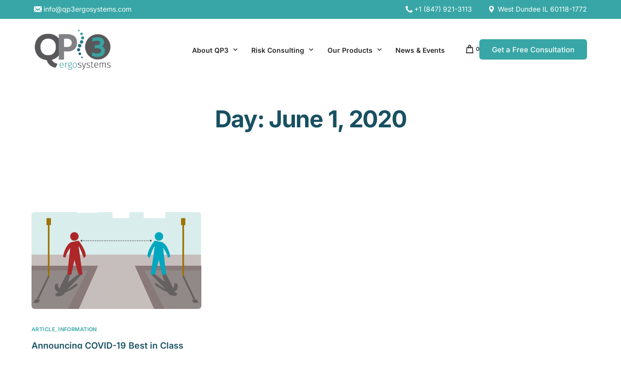

--- FILE ---
content_type: text/html; charset=UTF-8
request_url: https://qp3ergosystems.com/2020/06/01/
body_size: 21957
content:
<!doctype html>
<html lang="en-US" prefix="og: https://ogp.me/ns#">
<head>
	<meta charset="UTF-8">
	<meta name="viewport" content="width=device-width, initial-scale=1">
	<link rel="profile" href="https://gmpg.org/xfn/11">

	
<!-- Search Engine Optimization by Rank Math - https://rankmath.com/ -->
<title>June 1, 2020 | QP3 ErgoSystems</title>
<meta name="robots" content="follow, noindex"/>
<meta property="og:locale" content="en_US" />
<meta property="og:type" content="article" />
<meta property="og:title" content="June 1, 2020 | QP3 ErgoSystems" />
<meta property="og:url" content="https://qp3ergosystems.com/2020/06/01/" />
<meta property="og:site_name" content="QP3 ErgoSystems" />
<meta property="article:publisher" content="https://www.facebook.com/QP3Ergo" />
<meta property="og:image" content="https://qp3ergosystems.com/wp-content/uploads/2025/07/Assembly-Copy-768x768-1.webp" />
<meta property="og:image:secure_url" content="https://qp3ergosystems.com/wp-content/uploads/2025/07/Assembly-Copy-768x768-1.webp" />
<meta property="og:image:width" content="768" />
<meta property="og:image:height" content="768" />
<meta property="og:image:alt" content="Assembly" />
<meta property="og:image:type" content="image/webp" />
<meta name="twitter:card" content="summary_large_image" />
<script type="application/ld+json" class="rank-math-schema">{"@context":"https://schema.org","@graph":[{"@type":"Place","@id":"https://qp3ergosystems.com/#place","address":{"@type":"PostalAddress","addressLocality":"West Dundee","addressRegion":"IL","postalCode":"60118","addressCountry":"United States"}},{"@type":"Organization","@id":"https://qp3ergosystems.com/#organization","name":"QP3 ErgoSystems","url":"https://qp3ergosystems.com","sameAs":["https://www.facebook.com/QP3Ergo","https://www.linkedin.com/company/qp3-ergosystems-llc"],"email":"info@qp3ergosystems.com","address":{"@type":"PostalAddress","addressLocality":"West Dundee","addressRegion":"IL","postalCode":"60118","addressCountry":"United States"},"logo":{"@type":"ImageObject","@id":"https://qp3ergosystems.com/#logo","url":"https://qp3ergosystems.com/wp-content/uploads/2025/12/QP3_Square-Logo-01-scaled.png","contentUrl":"https://qp3ergosystems.com/wp-content/uploads/2025/12/QP3_Square-Logo-01-scaled.png","caption":"QP3 ErgoSystems","inLanguage":"en-US","width":"2560","height":"2560"},"contactPoint":[{"@type":"ContactPoint","telephone":"+1 (847) 921-3113","contactType":"customer support"}],"description":"QP3 ErgoSystems uses ergonomics and risk assessments to provide expert solutions that improve employee workplace safety, tailored to your business and industry.","legalName":"QP3 Ergosystems","numberOfEmployees":{"@type":"QuantitativeValue","minValue":"11","maxValue":"50"},"location":{"@id":"https://qp3ergosystems.com/#place"}},{"@type":"WebSite","@id":"https://qp3ergosystems.com/#website","url":"https://qp3ergosystems.com","name":"QP3 ErgoSystems","publisher":{"@id":"https://qp3ergosystems.com/#organization"},"inLanguage":"en-US"},{"@type":"BreadcrumbList","@id":"https://qp3ergosystems.com/2020/06/01/#breadcrumb","itemListElement":[{"@type":"ListItem","position":"1","item":{"@id":"https://qp3ergosystems.com","name":"Home"}},{"@type":"ListItem","position":"2","item":{"@id":"https://qp3ergosystems.com/2020/","name":"Archives for"}},{"@type":"ListItem","position":"3","item":{"@id":"https://qp3ergosystems.com/2020/06/","name":"Archives for"}}]},{"@type":"CollectionPage","@id":"https://qp3ergosystems.com/2020/06/01/#webpage","url":"https://qp3ergosystems.com/2020/06/01/","name":"June 1, 2020 | QP3 ErgoSystems","isPartOf":{"@id":"https://qp3ergosystems.com/#website"},"inLanguage":"en-US","breadcrumb":{"@id":"https://qp3ergosystems.com/2020/06/01/#breadcrumb"}}]}</script>
<!-- /Rank Math WordPress SEO plugin -->

<link rel='dns-prefetch' href='//www.googletagmanager.com' />
<link rel='dns-prefetch' href='//fonts.googleapis.com' />
<link rel="alternate" type="application/rss+xml" title="QP3 ErgoSystems &raquo; Feed" href="https://qp3ergosystems.com/feed/" />
<link rel="alternate" type="application/rss+xml" title="QP3 ErgoSystems &raquo; Comments Feed" href="https://qp3ergosystems.com/comments/feed/" />
<style id='wp-img-auto-sizes-contain-inline-css'>
img:is([sizes=auto i],[sizes^="auto," i]){contain-intrinsic-size:3000px 1500px}
/*# sourceURL=wp-img-auto-sizes-contain-inline-css */
</style>
<link rel='stylesheet' id='formidable-css' href='https://qp3ergosystems.com/wp-content/plugins/formidable/css/formidableforms.css' media='all' />
<style id='wp-emoji-styles-inline-css'>

	img.wp-smiley, img.emoji {
		display: inline !important;
		border: none !important;
		box-shadow: none !important;
		height: 1em !important;
		width: 1em !important;
		margin: 0 0.07em !important;
		vertical-align: -0.1em !important;
		background: none !important;
		padding: 0 !important;
	}
/*# sourceURL=wp-emoji-styles-inline-css */
</style>
<link rel='stylesheet' id='wp-block-library-css' href='https://qp3ergosystems.com/wp-includes/css/dist/block-library/style.min.css' media='all' />
<link rel='stylesheet' id='wc-blocks-style-css' href='https://qp3ergosystems.com/wp-content/plugins/woocommerce/assets/client/blocks/wc-blocks.css' media='all' />

<style id='classic-theme-styles-inline-css'>
/*! This file is auto-generated */
.wp-block-button__link{color:#fff;background-color:#32373c;border-radius:9999px;box-shadow:none;text-decoration:none;padding:calc(.667em + 2px) calc(1.333em + 2px);font-size:1.125em}.wp-block-file__button{background:#32373c;color:#fff;text-decoration:none}
/*# sourceURL=/wp-includes/css/classic-themes.min.css */
</style>
<link rel='stylesheet' id='woo-shipping-display-mode-css' href='https://qp3ergosystems.com/wp-content/plugins/woo-shipping-display-mode/public/css/woo-shipping-display-mode-public.css' media='all' />
<link rel='stylesheet' id='woocommerce-smallscreen-css' href='https://qp3ergosystems.com/wp-content/plugins/woocommerce/assets/css/woocommerce-smallscreen.css' media='only screen and (max-width: 768px)' />
<link rel='stylesheet' id='woocommerce-general-css' href='https://qp3ergosystems.com/wp-content/plugins/woocommerce/assets/css/woocommerce.css' media='all' />
<style id='woocommerce-inline-inline-css'>
.woocommerce form .form-row .required { visibility: visible; }
/*# sourceURL=woocommerce-inline-inline-css */
</style>
<link rel='stylesheet' id='wpos-slick-style-css' href='https://qp3ergosystems.com/wp-content/plugins/product-categories-designs-for-woocommerce/assets/css/slick.css' media='all' />
<link rel='stylesheet' id='pcdfwoo-public-style-css' href='https://qp3ergosystems.com/wp-content/plugins/product-categories-designs-for-woocommerce/assets/css/pcdfwoo-public.css' media='all' />
<link rel='stylesheet' id='child-style-css' href='https://qp3ergosystems.com/wp-content/themes/uicore-pro-child/style.css' media='all' />
<link rel='stylesheet' id='elementor-frontend-css' href='https://qp3ergosystems.com/wp-content/plugins/elementor/assets/css/frontend.min.css' media='all' />
<link rel='stylesheet' media='print' onload="this.onload=null;this.media='all'" id='uicore_global-css' href='https://qp3ergosystems.com/wp-content/uploads/uicore-global.css' media='all' />
<style id='uicore-critical-styles-inline-css'>
body,html{margin:0;position:relative}html{-webkit-tap-highlight-color:rgba(0,0,0,0);-webkit-font-smoothing:antialiased;text-size-adjust:none;font-feature-settings:"kern";font-kerning:normal;max-width:100vw;overflow-x:hidden;text-rendering:optimizelegibility}:focus{outline:none}*{box-sizing:border-box}a{text-decoration:none;transition:all .2s cubic-bezier(.68,.01,.58,.75)}a strong{color:inherit}p{margin-bottom:1em;margin-top:0}.uicore-body-content{max-width:100vw;overflow-x:clip;position:relative;width:100%}.uicore-no-editor>div,.uicore-post-content{width:100%}.elementor-html .uicore-content{clear:both}.uicore-container{margin:0 auto}.uicore.uicore-box .uicore.uicore-container{padding-left:10px!important;padding-right:10px!important}.uicore-section{position:relative}.uicore-section .uicore-container{display:-webkit-box;display:-ms-flexbox;display:flex;margin-left:auto;margin-right:auto;position:relative}.uicore-section.elementor-section-stretched{position:relative;width:100%}.elementor-section.elementor-section-boxed:not(.elementor-inner-section)>.elementor-container,.uicore-section.uicore-box:not(.elementor-inner-section) .uicore-header-wrapper>.uicore-container,.uicore-section.uicore-box:not(.elementor-inner-section)>.uicore-container{width:95%}@media (min-width:1025px){.uicore-navigation-wrapper,.uicore_hide_desktop{display:none}.uicore-only-mobile{display:none!important}}@media (max-width:1025px){.uicore_hide_mobile{display:none!important}.uicore-navbar:not(.uicore-box) .uicore-header-wrapper{padding-left:10px!important;padding-right:10px!important}}@media (max-width:1024px){.uicore-section .uicore-container{-ms-flex-wrap:wrap;flex-wrap:wrap}}.uicore-top-bar{line-height:1;position:relative}.uicore-top-bar p a{align-items:center;display:inline-flex}.uicore-top-bar>.uicore{flex-wrap:nowrap}.uicore-top-bar .uicore>div{width:100%}.uicore-top-bar .uicore ul{list-style:none;margin:0;padding-left:0}.uicore-top-bar .uicore ul li{display:inline-block}.uicore-top-bar .uicore ul li a{line-height:1;padding:0 .4rem}.uicore-top-bar .uicore ul li:before{content:"|";opacity:.7}.uicore-top-bar .uicore ul li:first-child:before{display:none}.uicore-top-bar #ui-banner-dismiss{bottom:0;cursor:pointer;display:flex;flex-direction:column;font-size:11px!important;justify-content:center;position:absolute;right:0;top:0}.uicore-top-bar .uicore a{text-decoration:none;transition:all .2s cubic-bezier(.68,.01,.58,.75)}.uicore-top-bar p{font-size:inherit!important;margin-bottom:0}.uicore-top-bar .uicore-social-icon{padding:0 5px}.uicore-top-bar>.uicore>div{align-items:center;display:flex}.uicore-sticky-tb .uicore-top-bar{position:sticky;top:0;z-index:12}@media (min-width:1025px){.uicore-top-bar:not(.uicore-box) .uicore-container{padding:0 var(--uicore-header--wide-spacing)}}@media (max-width:1025px){.uicore-top-bar:not(.uicore-box) .uicore-container{flex-flow:row;max-width:95%}}@media (max-width:768px){.uicore-top-bar{max-height:0;max-width:0;pointer-events:none;position:absolute!important;visibility:hidden;z-index:-999}}body button.uicore-ham,body button.uicore-ham:focus,body button.uicore-ham:hover{-webkit-appearance:none;appearance:none;border:none;cursor:pointer;padding:0;-webkit-tap-highlight-color:rgba(0,0,0,0);align-items:center;background:transparent 0 0;box-shadow:none;flex-flow:row wrap;justify-content:center}body button.uicore-ham{padding:0 0 0 20px!important}body .uicore-ham .bar,body .uicore-ham .bars{align-items:inherit;border-radius:50px;display:flex;flex-flow:column nowrap;justify-content:space-between}body .uicore-ham .bars{float:right;height:16px;width:20px}body .uicore-ham .bar{background:currentColor;height:2px;width:100%}.uicore-mobile-head-right{align-items:center;display:flex;gap:20px}.uicore-mobile-head-right>[data-elementor-type=uicore-tb]{display:none}.uicore-navigation-wrapper{background:#fff;height:100%;left:0;max-width:100vw;opacity:0;pointer-events:none;position:fixed!important;right:0;top:0;z-index:99999999}.uicore-navigation-wrapper .uicore-container{padding:0 10px}.uicore-navigation-wrapper .uicore-menu-container{height:100%;padding:0;position:relative}.uicore-navigation-wrapper .uicore-nav{justify-content:flex-start!important}.uicore-navigation-wrapper .uicore-menu .menu-item,.uicore-navigation-wrapper .uicore-menu .menu-item:hover{position:static}.uicore-navigation-wrapper .uicore-menu .sub-menu{display:none}.uicore-navigation-wrapper .uicore-menu .sub-menu a{width:100%}.uicore-navigation-wrapper .uicore-navigation-content{display:flex;flex-direction:column;overflow:hidden}.uicore-navigation-wrapper .uicore-navigation-content .uicore-extra{flex-direction:column;margin-bottom:30px}.uicore-navigation-wrapper .uicore-navigation-content .uicore-extra .uicore-btn{margin:20px auto 0;text-align:center;width:calc(95% - 20px)}.uicore-navigation-wrapper .uicore-navigation-content .uicore-extra .uicore-socials{margin-left:0}.uicore-navigation-wrapper .uicore-navigation-content .uicore-extra .uicore-socials .uicore-social-icon{padding:0 15px}.uicore-navigation-wrapper .uicore-mobile.uicore-active>li{transition:opacity .4s cubic-bezier(.22,1,.36,1) 0!important;-webkit-transition:opacity .4s cubic-bezier(.22,1,.36,1) 0!important;-moz-transition:opacity .4s cubic-bezier(.22,1,.36,1) 0!important;-ms-transition:opacity .4s cubic-bezier(.22,1,.36,1) 0!important;-o-transition:opacity .4s cubic-bezier(.22,1,.36,1) 0!important;will-change:opacity!important}.uicore-navigation-wrapper .uicore-menu-container ul .menu-item-has-children>a:after{content:"";font-family:uicore-icons;font-size:16px;height:16px;opacity:.5;position:absolute;right:10px;top:50%;transform:rotate(-90deg) translate3d(50%,-50%,0);transition:all .5s cubic-bezier(.22,1,.36,1) .3s;width:16px}.uicore-navigation-wrapper .uicore-menu-container ul .menu-item .back a{font-size:70%;letter-spacing:.2em;opacity:.75;text-transform:uppercase}.uicore-navigation-wrapper .uicore-menu-container ul .menu-item{display:block!important}.uicore-navigation-wrapper .uicore-menu-container ul .menu-item>a{color:inherit;display:block;margin:0 auto;position:relative}.uicore-navigation-wrapper .uicore-menu-container ul .menu-item:not(.uicore-visible){opacity:0;transform:translate3d(0,40px,0)}.uicore-navigation-wrapper .uicore-menu-container ul .menu-item.uicore-visible{transition:all .4s ease}.uicore-navigation-wrapper .uicore-menu-container ul.uicore-animating a:after{opacity:0!important;transition:all .2s cubic-bezier(.22,1,.36,1) 0s!important;-webkit-transition:all .2s cubic-bezier(.22,1,.36,1) 0s!important;-moz-transition:all .2s cubic-bezier(.22,1,.36,1) 0s!important;-ms-transition:all .2s cubic-bezier(.22,1,.36,1) 0s!important;-o-transition:all .2s cubic-bezier(.22,1,.36,1) 0s!important}.uicore-overflow-hidden{overflow:hidden!important}.uicore-mobile-menu-overflow{max-height:100vh}.ui-custom-tap{margin-left:0!important;max-width:70%!important;position:absolute!important;width:70%}.ui-custom-tap:after{display:none!important}.uicore-cart-icon.uicore_hide_desktop{margin-left:auto;margin-right:20px}.uicore-cart-icon.uicore_hide_desktop .uicore-icon-holder{font-size:16px;padding-right:0!important}.uicore-branding{height:var(--uicore-header--logo-h)}.uicore-navbar .uicore-branding{margin:var(--uicore-header--logo-padding) 0}.uicore-custom-area .uicore-hca ul.uicore-menu li.menu-item>a,.uicore-navbar.uicore-h-classic .uicore-simple-megamenu>.sub-menu,.uicore-navbar:not(.uicore-left-menu) .uicore-nav-menu ul.uicore-menu li.menu-item>a{padding-left:var(--uicore-header--menu-spaceing);padding-right:var(--uicore-header--menu-spaceing)}.uicore-h-classic.uicore-navbar .uicore-menu>.menu-item-has-children>a:after{right:var(--uicore-header--menu-spaceing)}.uicore-custom-area .uicore-hca .uicore-icon-wrapp,.uicore-custom-area .uicore-hca p,.uicore-drawer-toggle .ui-text,.uicore-mobile-menu-wrapper .uicore-menu .menu-item>a,.uicore-nav-menu .uicore-nav .sub-menu:not(.uicore-megamenu)>li a,.uicore-nav-menu .uicore-nav .uicore-menu>.menu-item>a,.uicore-navbar .uicore-btn{color:inherit;font-family:var(--uicore-header--menu-typo-f,"Inter");font-size:var(--uicore-header--menu-typo-s,"10px");font-style:var(--uicore-header--menu-typo-st,"normal");font-weight:var(--uicore-header--menu-typo-w,"600");letter-spacing:var(--uicore-header--menu-typo-ls,"-0.027em");line-height:var(--uicore-header--menu-typo-h,"1.2");text-transform:var(--uicore-header--menu-typo-t,"none")}.uicore-nav-menu a:hover{color:inherit}.uicore-custom-area .uicore-menu .menu-item a,.uicore-mobile-menu-wrapper .uicore-menu-container ul .menu-item-has-children:after{line-height:var(--uicore-header--menu-typo-h,"1.2")}.uicore-custom-area,.uicore-custom-area .uicore-hca,.uicore-custom-area .uicore-hca .uicore-icon-wrapp,.uicore-custom-area .uicore-hca a,.uicore-custom-area .uicore-hca p,.uicore-custom-area-mobile .uicore-hca,.uicore-custom-area-mobile .uicore-hca p,.uicore-extra a,.uicore-header-wrapper .uicore-link,.uicore-mobile-menu-wrapper .uicore-menu li.menu-item,.uicore-nav-menu .uicore-nav .sub-menu:not(.uicore-megamenu)>li a,.uicore-nav-menu li,.uicore-navbar.uicore-left-menu .uicore-custom-area .uicore-hca *{color:var(--uicore-header--menu-typo-c,"#070707")}.uicore-custom-area .uicore-hca a:hover,.uicore-drawer-toggle:hover,.uicore-extra a:hover,.uicore-header-wrapper .uicore-link:hover,.uicore-mobile-menu-wrapper .uicore-menu li.current-menu-item>a,.uicore-mobile-menu-wrapper .uicore-menu li.menu-item:hover,.uicore-nav-menu .uicore-menu li:hover,.uicore-navbar .uicore-nav-menu .uicore-menu li.current-menu-item>a{color:var(--uicore-header--menu-typo-ch,"#070707")}.uicore-navbar .uicore-extra .uicore-icon-holder,.uicore-navbar .uicore-extra .uicore-search-btn,.uicore-navbar .uicore-extra .uicore-social-icon{font-size:clamp(16px,var(--uicore-header--menu-typo-s,"10px"),21px)}.uicore-navbar .uicore-extra .uicore-icon-holder:before,.uicore-navbar .uicore-extra .uicore-search-btn:before,.uicore-navbar .uicore-extra .uicore-social-icon:before{font-size:110%}.uicore-navigation-wrapper span.bar{background:var(--uicore-header--menu-typo-c,"#070707")!important}.uicore-navbar .uicore-ham{height:var(--uicore-header--logo-h);width:var(--uicore-header--logo-h)}.uicore-transparent:not(.uicore-scrolled):not(.uicore-transparent-color) .uicore-btn.uicore-inverted{background:#fff;color:var(--uicore-headline-color)}.uicore-custom-area h1,.uicore-custom-area h2,.uicore-custom-area h3,.uicore-custom-area h4,.uicore-custom-area h5,.uicore-custom-area h6{margin:0}.uicore-menu .ui-menu-item-wrapper{position:relative}.uicore-menu>li>a .custom-menu-desc{font-size:.73em;font-weight:700;line-height:1em;opacity:.6;position:absolute;right:0;top:-9px}.menu-item-has-children ul .custom-menu-desc{display:block;font-size:.82em;font-weight:400;margin-top:.6em;max-width:fit-content;opacity:.7;white-space:break-spaces}.ui-menu-img{margin-right:.8em;max-height:2em;vertical-align:middle;width:auto}.uicore-menu li:not(.ui-has-description)>a svg{margin-right:.3em;vertical-align:middle}.uicore-menu li:not(.ui-has-description)>a svg circle,.uicore-menu li:not(.ui-has-description)>a svg path{stroke-width:1.7}.uicore-menu li:not(.ui-has-description)>a span+svg{margin-left:.3em;margin-right:0}.ui-badge{border-radius:4px;color:var(--ui-badge-color,currentColor);display:inline-block;font-size:clamp(10px,.7em,18px);font-weight:700;letter-spacing:.05em;line-height:1em;margin-left:1em;padding:.6em .9em;position:relative;text-transform:uppercase;vertical-align:middle;white-space:nowrap}.ui-badge:before{background:var(--ui-badge-color,currentColor);border-radius:inherit;bottom:0;content:"";display:inline-block;left:0;opacity:.125;position:absolute;right:0;top:0}.uicore-menu>li.ui-icon-right.menu-item-has-children>a span+svg{margin-left:0;margin-right:.4em}.uicore-shrink .uicore-branding,.uicore-shrink .uicore-nav a{transition:line-height .3s ease-out,color .3s ease-out,margin .3s ease-out!important;will-change:line-height,color,margin!important}.uicore-custom-area-mobile,.uicore-mobile-main,.uicore-mobile-second{display:none}nav.uicore-container.uicore{position:unset}.uicore-navbar{z-index:11}.uicore-navbar .uicore-header-wrapper{background-clip:padding-box;position:relative;top:0;transition:all .4s ease;will-change:unset}.uicore-navbar .uicore-header-wrapper:before{bottom:0;content:"";height:var(--ui-bg-height,100%);left:0;position:absolute;right:0;top:0;transition:opacity .3s ease-in;transition:all .2s cubic-bezier(.16,.72,.23,1.06);will-change:opacity;z-index:-1}.uicore-navbar.uicore-shrink:before{transition:all .3s ease-in .25s}.uicore-navbar.uicore-sticky{position:sticky;top:0;width:100%}.uicore-navbar.uicore-sticky:before{bottom:0}.uicore-navbar.uicore-transparent,.uicore-navbar.uicore-transparent-color{max-width:100vw;width:100%}.uicore-navbar.uicore-transparent .uicore-header-wrapper:before,.uicore-navbar.uicore-transparent .uicore-main,.uicore-navbar.uicore-transparent .uicore-mobile-main,.uicore-navbar.uicore-transparent-color .uicore-header-wrapper:before,.uicore-navbar.uicore-transparent-color .uicore-main,.uicore-navbar.uicore-transparent-color .uicore-mobile-main{opacity:0}.uicore-navbar.uicore-transparent .uicore-mobile-second,.uicore-navbar.uicore-transparent .uicore-second,.uicore-navbar.uicore-transparent-color .uicore-mobile-second,.uicore-navbar.uicore-transparent-color .uicore-second,.uicore-navbar.uicore-transparent-color.uicore-scrolled .uicore-header-wrapper:before,.uicore-navbar.uicore-transparent-color.uicore-scrolled .uicore-main,.uicore-navbar.uicore-transparent-color.uicore-scrolled .uicore-mobile-main,.uicore-navbar.uicore-transparent-color.uicore-transparent-color .uicore-header-wrapper:before,.uicore-navbar.uicore-transparent-color.uicore-transparent-color .uicore-main,.uicore-navbar.uicore-transparent-color.uicore-transparent-color .uicore-mobile-main,.uicore-navbar.uicore-transparent.uicore-scrolled .uicore-header-wrapper:before,.uicore-navbar.uicore-transparent.uicore-scrolled .uicore-main,.uicore-navbar.uicore-transparent.uicore-scrolled .uicore-mobile-main,.uicore-navbar.uicore-transparent.uicore-transparent-color .uicore-header-wrapper:before,.uicore-navbar.uicore-transparent.uicore-transparent-color .uicore-main,.uicore-navbar.uicore-transparent.uicore-transparent-color .uicore-mobile-main{opacity:1}.uicore-navbar.uicore-transparent-color.uicore-scrolled .uicore-mobile-second,.uicore-navbar.uicore-transparent-color.uicore-scrolled .uicore-second,.uicore-navbar.uicore-transparent-color.uicore-transparent-color .uicore-mobile-second,.uicore-navbar.uicore-transparent-color.uicore-transparent-color .uicore-second,.uicore-navbar.uicore-transparent.uicore-scrolled .uicore-mobile-second,.uicore-navbar.uicore-transparent.uicore-scrolled .uicore-second,.uicore-navbar.uicore-transparent.uicore-transparent-color .uicore-mobile-second,.uicore-navbar.uicore-transparent.uicore-transparent-color .uicore-second{opacity:0}.uicore-navbar:not(.uicore-transparent) .uicore-mobile-second,.uicore-navbar:not(.uicore-transparent) .uicore-second{display:none}.uicore-navbar:not(.uicore-left-menu) .uicore-branding{padding-right:20px}.uicore-navbar .uicore-logo-pill img{width:auto}.uicore-navbar .uicore-branding{position:relative}.uicore-navbar .uicore-branding a{height:inherit;transition:none}.uicore-navbar .uicore-branding a .uicore-logo{bottom:0;height:inherit;left:0;max-width:unset;position:absolute;right:0;top:0;transition:all .2s cubic-bezier(.68,.01,.58,.75);width:auto}.uicore-navbar .uicore-branding a .uicore-logo.uicore-main{position:relative}.uicore-navbar li>a{display:block;transition:all .2s cubic-bezier(.68,.01,.58,.75)}.uicore-navbar:not(.uicore-left-menu) li.menu-item{display:inline-block}.uicore-navbar .uicore ul{list-style:none;margin:0;padding:0}.uicore-navbar .uicore ul.sub-menu:not(.uicore-megamenu) li{display:block}.uicore-navbar .uicore ul.sub-menu:not(.uicore-megamenu) li a{padding:8px 25px}.uicore-navbar nav{align-items:center;display:flex;justify-content:space-between}.uicore-navbar nav .uicore-menu{display:flex}.uicore-navbar .uicore-nav,.uicore-navbar .uicore-nav-menu{display:flex!important;flex:1;justify-content:flex-end}.uicore-navbar .uicore-nav .uicore-menu>.menu-item-has-children.uicore-edge>.sub-menu,.uicore-navbar .uicore-nav-menu .uicore-menu>.menu-item-has-children.uicore-edge>.sub-menu{left:auto;right:0}.uicore-navbar .uicore-nav .uicore,.uicore-navbar .uicore-nav-menu .uicore{display:block}.uicore-navbar .sub-menu:hover,.uicore-navbar nav .menu-item-has-children:hover>.sub-menu{opacity:1;pointer-events:all;transform:none!important}.uicore-navbar nav .menu-item-has-children>a{position:relative}.uicore-navbar nav .menu-item-has-children>a:after{content:"";font-family:uicore-icons;font-size:12px;position:absolute;right:0;top:0}.uicore-navbar nav .menu-item-has-children .menu-item-has-children{position:relative}.uicore-navbar nav .menu-item-has-children .menu-item-has-children a:after{right:20px;top:calc(50% - 7px);transform:rotate(-90deg)}.uicore-navbar nav .menu-item-has-children .sub-menu .menu-item-has-children.uicore-edge>.sub-menu{left:-100%}.uicore-navbar nav .menu-item-has-children .sub-menu .menu-item-has-children>.sub-menu{left:100%;top:-22px}.uicore-navbar nav .menu-item-has-children .sub-menu .menu-item-has-children:hover>.sub-menu{display:table;opacity:1}.uicore-navbar nav.uicore .sub-menu{border-radius:var(--ui-radius-sm);opacity:0;pointer-events:none;position:absolute;will-change:opacity,transform;z-index:10}.uicore-navbar nav.uicore .sub-menu,.uicore-navbar nav.uicore .sub-menu:not(.uicore-megamenu){box-shadow:0 0 0 1px rgba(0,0,0,.02),0 2px 35px 0 rgba(0,0,0,.04);display:flex;flex-direction:column;min-width:280px}.uicore-navbar nav.uicore .sub-menu:not(.uicore-megamenu){padding:22px 0}.uicore-navbar nav.uicore .sub-menu:not(.uicore-megamenu) a{color:inherit!important;line-height:1.3}.uicore-navbar .uicore-extra{align-items:center;display:flex!important}.uicore-navbar .uicore-extra .uicore-btn{transition:all .2s cubic-bezier(.68,.01,.58,.75)!important}.uicore-navbar .uicore-extra .uicore-search-btn{cursor:pointer;display:inline-block}.uicore-navbar #uicore-site-header-cart .uicore-icon-holder{display:inline-block}.uicore-navbar #uicore-site-header-cart .uicore-icon-holder:before{content:"";cursor:pointer;display:inline-block;font-family:uicore-icons;height:15px;width:15px}.uicore-navbar #uicore-site-header-cart #uicore-count-update{display:inline-block;font-size:70%;font-weight:600;vertical-align:top}.uicore-menu-left #uicore-page{display:grid;grid-template-columns:300px auto}.uicore-menu-left #uicore-page .uicore-navbar .uicore-branding a .uicore-logo{left:50%;margin-left:-50px}.uicore-menu-left #uicore-page nav{align-content:flex-end;align-items:flex-start;flex-direction:column;flex-wrap:nowrap;height:100%;padding:20px 0;position:fixed;text-align:center;width:300px}.uicore-menu-left #uicore-page nav div{align-items:center;padding:0 2em;width:100%}.uicore-menu-left #uicore-page nav div .uicore ul{display:flex;flex-direction:column}.uicore-menu-left #uicore-page nav div .uicore ul a{display:block;line-height:1;width:100%}.uicore-menu-left #uicore-page nav div.uicore-extra{align-content:flex-end;align-items:flex-start;flex-direction:column;flex-wrap:nowrap;text-align:center}.uicore-navbar a.uicore-btn{align-self:center}.uicore-custom-area{display:flex}.uicore-custom-area .uicore-hca{display:flex;transition:all .25s cubic-bezier(.42,0,.29,1.16)}.uicore-custom-area .uicore-hca p{margin-bottom:0}.uicore-custom-area .uicore-hca a{line-height:inherit;transition:color .25s cubic-bezier(.42,0,.29,1.16);will-change:color}.uicore-custom-area form{display:flex}.uicore-nav-menu>[data-elementor-type=uicore-tb]{align-items:center;display:flex}.uicore-cta-wrapper{display:flex}.uicore-menu-focus .uicore-menu li a{transition-timing-function:cubic-bezier(0,0,.2,1)}.uicore-left-menu .uicore-menu{flex-direction:column}.uicore-h-classic .uicore-simple-megamenu>.sub-menu{flex-direction:row!important;white-space:nowrap}.uicore-h-classic .uicore-simple-megamenu>.sub-menu .sub-menu{background:transparent;box-shadow:none!important;display:block!important;left:0!important;min-width:120px!important;opacity:.7!important;padding:10px 0 3px!important;position:relative!important;top:0!important;transform:matrix(1,0,0,1,0,0)!important}.uicore-h-classic .uicore-simple-megamenu>.sub-menu .menu-item-has-children>a:after{display:none}.uicore-h-classic .uicore-simple-megamenu>.sub-menu:hover .sub-menu{margin-top:0}.menu-item-has-megamenu.custom-width{position:relative}.uicore-megamenu{background-color:transparent!important;box-shadow:none!important;left:0;max-width:var(--uicore-max-width,100%)!important;padding:0!important;width:100vw!important}.uicore-megamenu .uicore-container{padding:0}.container-width .uicore-megamenu>.elementor{margin:0 auto!important}.uicore-nav-menu .uicore-nav .uicore-menu>.menu-item-has-children>a .ui-menu-item-wrapper{margin-right:10px}.uicore-h-classic.uicore-navbar .uicore-menu>.menu-item-has-children>a:after{margin-right:-10px;top:2px}.ui-menu-item-wrapper{grid-area:1/2/2/3;vertical-align:middle;white-space:nowrap}.uicore-link{transition:color .25s cubic-bezier(.42,0,.29,1.16);will-change:color}.ui-menu-item-wrapper .ui-badge{font-size:clamp(9px,.6em,18px);margin-top:-4px}.uicore-navigation-wrapper .uicore-menu .sub-menu .elementor-element a{width:auto}@media (min-width:1025px){body .uicore-mobile-head-left,body .uicore-mobile-head-right{display:none!important}.uicore-is-ham .uicore-mobile-menu-wrapper .uicore-custom-area .uicore-hca .uicore-icon-wrapp,.uicore-is-ham .uicore-mobile-menu-wrapper .uicore-custom-area .uicore-hca p,.uicore-navbar.uicore-left-menu .uicore-custom-area .uicore-hca .uicore-icon-wrapp,.uicore-navbar.uicore-left-menu .uicore-custom-area .uicore-hca p{font-family:var(--uicore-typography--p-f,"Inter");font-size:var(--uicore-typography--p-s,"10px");font-style:var(--uicore-typography--p-st,"normal");font-weight:var(--uicore-typography--p-w,"600");letter-spacing:var(--uicore-typography--p-ls,"-0.027em");line-height:var(--uicore-typography--p-h,"1.2");opacity:.6;text-transform:var(--uicore-typography--p-t,"none")}.uicore-is-ham .uicore-mobile-menu-wrapper .uicore-custom-area .uicore-hca p.uicore-hca-title,.uicore-navbar.uicore-left-menu .uicore-custom-area .uicore-hca p.uicore-hca-title{font-family:var(--uicore-typography--h4-f,"Inter");font-size:var(--uicore-typography--h4-s,"10px");font-style:var(--uicore-typography--h4-st,"normal");font-weight:var(--uicore-typography--h4-w,"600");letter-spacing:var(--uicore-typography--h4-ls,"-0.027em");line-height:var(--uicore-typography--h4-h,"1.2");opacity:1;text-transform:var(--uicore-typography--h4-t,"none")}.uicore-simple-megamenu.uicore-full>ul{justify-content:center;left:0;right:0}.uicore-simple-megamenu.uicore-full_contained>ul{left:0;right:0}.uicore-simple-megamenu.uicore-full_contained>ul>li:first-child{margin-left:calc((100vw - var(--ui-container-size))/2 - var(--uicore-header--menu-spaceing))}.uicore-simple-megamenu.uicore-full_contained>ul>li:last-child{margin-right:calc((100vw - var(--ui-container-size))/2 - var(--uicore-header--menu-spaceing))}.uicore-navbar:not(.uicore-box) .uicore-header-wrapper nav{padding:0 var(--uicore-header--wide-spacing)}.uicore-navbar .uicore-extra{gap:25px}.uicore-nav-menu{flex:1}.menu-item.back{display:none!important}.uicore-is-ham .uicore-custom-area .uicore-hca{margin-left:0}.uicore-cta-wrapper a{padding:clamp(14px,.8em,18px) clamp(18px,1.8em,36px)}}@media (max-width:1025px){.uicore-navigation-wrapper .uicore-menu-container .uicore-menu{position:absolute;right:0;top:0;width:100%}.uicore-navigation-wrapper .uicore-menu-container ul{padding:0}.uicore-navigation-wrapper .uicore-menu-container ul li.menu-item>a{max-width:95%;padding:15px 10px!important}.uicore-mobile-menu-wrapper .uicore-menu-container{flex:0 auto;overflow:hidden auto}.uicore-navbar .uicore-branding a .uicore-logo.uicore-mobile-main{position:relative}.ui-has-description .custom-menu-desc,.ui-has-description .ui-menu-item-wrapper{line-height:1.4}.uicore-mobile-head-right>[data-elementor-type=uicore-tb]{display:block!important}.ui-a-dsmm-slide .uicore-navigation-wrapper .uicore-menu .sub-menu{left:auto;opacity:1;position:absolute;top:0;width:100%;z-index:9}.ui-a-dsmm-slide .uicore-menu .sub-menu.uicore-active{display:block;right:-100%}.ui-a-dsmm-expand .bdt-navbar-dropdown{position:relative}.uicore-mobile-menu-wrapper .uicore-custom-area{padding:20px 0 0}.uicore-mobile-menu-wrapper .uicore-hca{margin-bottom:1em;text-align:center}.uicore-mobile-menu-wrapper .uicore-hca:last-child{margin-bottom:0}.uicore-custom-area{display:block;margin:0 auto}.uicore-custom-area .uicore-hca li a{padding:0 10px!important}.uicore-custom-area .uicore-hca li:first-child a{padding-left:0!important}.uicore-custom-area .uicore-hca li:last-child a{padding-right:0!important}.ui-a-dsmm-expand .uicore-navigation-wrapper .uicore-menu-container ul .menu-item-has-children>a:after{content:"+";display:inline-block;font-family:inherit;font-size:calc(var(--uicore-header--menu-typo-s, "10px")*1.3);height:auto;padding:15px 10px!important;top:-5px;transform:none;width:auto}.ui-a-dsmm-expand .uicore-navigation-wrapper .uicore-menu-container ul .ui-expanded:after{content:"-"!important}.ui-a-dsmm-expand .uicore-navigation-wrapper .uicore-menu-container ul .sub-menu{background:hsla(0,0%,49%,.05);box-shadow:inset 0 5px 10px -15px #000}.uicore-asside-cart .woocommerce a.button:not(.add_to_cart_button):not(.product_type_grouped){padding:13px}.uicore-mobile-menu-wrapper .uicore-custom-area .uicore-hca .uicore-icon-wrapp,.uicore-mobile-menu-wrapper .uicore-custom-area .uicore-hca p{font-family:var(--uicore-typography--p-f,"Inter");font-size:var(--uicore-typography--p-s,"10px");font-style:var(--uicore-typography--p-st,"normal");font-weight:var(--uicore-typography--p-w,"600");letter-spacing:var(--uicore-typography--p-ls,"-0.027em");line-height:var(--uicore-typography--p-h,"1.2");opacity:.6;text-transform:var(--uicore-typography--p-t,"none")}.uicore-mobile-menu-wrapper .uicore-custom-area .uicore-hca p.uicore-hca-title{font-family:var(--uicore-typography--h4-f,"Inter");font-size:var(--uicore-typography--h4-s,"10px");font-style:var(--uicore-typography--h4-st,"normal");font-weight:var(--uicore-typography--h4-w,"600");letter-spacing:var(--uicore-typography--h4-ls,"-0.027em");line-height:var(--uicore-typography--h4-h,"1.2");opacity:1;text-transform:var(--uicore-typography--h4-t,"none")}.uicore-navbar:not(.uicore-box) .uicore-header-wrapper nav{flex-flow:row;max-width:95%}.uicore-header-wrapper .uicore-extra,.uicore-navbar .uicore-nav-menu{display:none!important}.uicore-navbar .uicore-ham:not(.uicore-drawer-toggle){display:block!important}.uicore-custom-area-mobile{display:flex;flex-direction:column;height:inherit;justify-content:center}.uicore-main,.uicore-second{display:none}.uicore-mobile-main,.uicore-mobile-second{display:block}}@media (max-width:768px){.uicore-navigation-content a.uicore-social-icon:before{display:inline-block;font-size:clamp(18px,160%,30px);height:auto;margin:0;text-align:center;width:36px}.uicore-navbar.uicore-sticky{top:0!important}}@media (max-width:1300px){.uicore-custom-area .uicore-hca ul.uicore-menu li.menu-item>a,.uicore-navbar.uicore-h-classic .uicore-simple-megamenu>.sub-menu,.uicore-navbar:not(.uicore-left-menu) .uicore-nav-menu ul.uicore-menu li.menu-item>a{padding-left:calc(var(--uicore-header--menu-spaceing)*.75);padding-right:calc(var(--uicore-header--menu-spaceing)*.75)}.uicore-h-classic.uicore-navbar .uicore-menu>.menu-item-has-children>a:after{right:calc(var(--uicore-header--menu-spaceing)*.75)}}@media (max-width:1200px){.uicore-custom-area .uicore-hca ul.uicore-menu li.menu-item>a,.uicore-navbar.uicore-h-classic .uicore-simple-megamenu>.sub-menu,.uicore-navbar:not(.uicore-left-menu) .uicore-nav-menu ul.uicore-menu li.menu-item>a{padding-left:calc(var(--uicore-header--menu-spaceing)*.6);padding-right:calc(var(--uicore-header--menu-spaceing)*.6)}.uicore-h-classic.uicore-navbar .uicore-menu>.menu-item-has-children>a:after{right:calc(var(--uicore-header--menu-spaceing)*.6)}}@media (max-width:1025px){.ui-badge{padding:.4em .6em}}.uicore-page-title{background-size:cover;overflow:hidden}.uicore-page-title .uicore-overlay{bottom:0;left:0;position:absolute;right:0;top:0}.uicore-page-title .uicore-entry-meta{display:flex;flex-flow:wrap}.uicore-page-title .uicore{flex-direction:column}.uicore-page-title .uicore h1.uicore-title{margin:.4em 0}.uicore-page-title .uicore p{margin:0}.uicore-page-title .uicore .ui-blog-date,.uicore-page-title .uicore .ui-breadcrumb span a span,.uicore-page-title .uicore .uicore-description,.uicore-page-title .uicore .uicore-entry-meta a{opacity:.6}.uicore-page-title .uicore .ui-breadcrumb a:hover span,.uicore-page-title .uicore a:hover{opacity:1}.uicore-page-title .uicore .ui-breadcrumb a span{transition:opacity .3s ease;will-change:opacity}.uicore-page-title .uicore .uicore-separator:before{content:"";display:inline-block;font-size:10px;opacity:.5;padding:0 6px;transform:rotate(-90deg);vertical-align:middle}.ui-simple-creative{align-items:center;background:#fff;border-radius:6px;display:flex;flex-direction:column;margin:-7% -3vw 0;padding:3vw calc(10px + 3vw);text-align:center;width:calc(100% + 6vw)}@media only screen and (max-width:500px){.uicore-page-title .uicore-entry-meta{font-size:80%}}.uicore-top-bar{padding-top:12px;padding-bottom:12px;font-size:14px}#ui-banner-dismiss{padding:0 12px}.uicore-top-bar a,.uicore-top-bar button{color:#FFF}.uicore-top-bar,.uicore-top-bar .uicore-container p{color:#FFF}.uicore-top-bar a:hover,.uicore-top-bar button:hover{color:rgba(255,255,255,.75)}.uicore-top-bar .ui-tb-col-1{text-align:left;float:left}.uicore-top-bar .ui-tb-col-1 .uicore-social-icon:first-child,.uicore-top-bar .ui-tb-col-1 li:first-child a{padding-left:0!important}.uicore-top-bar .ui-tb-col-2{text-align:right;float:right;justify-content:flex-end}.uicore-top-bar .ui-tb-col-2 .uicore-social-icon:last-child,.uicore-top-bar .ui-tb-col-2 li:last-child a{padding-right:0}.uicore-top-bar{background:var(--uicore-primary-color)}@media (min-width:1025px){body{--uicore-header--wide-spacing:70px}.uicore-boxed{--uicore-header--wide-spacing:50px}}.uicore-navbar.uicore-transparent .uicore-header-wrapper{position:absolute;width:100%}@media (max-width:1025px){.uicore-navbar.uicore-transparent .uicore-header-wrapper{position:absolute;width:100%}}.uicore-transparent~#content header.uicore{padding-top:115px}#wrapper-navbar .uicore-header-wrapper:before{box-shadow:-2px 3px 90px -20px rgb(0 0 0 / 25%)}.uicore-transparent~#content header.uicore{padding-top:115px}.uicore-navbar.uicore-transparent:not(.uicore-scrolled) .uicore-header-wrapper{box-shadow:0 0 0 1px transparent}@media only screen and (min-width:1025px){.uicore-navbar .uicore-header-wrapper:before{background-color:#fff}}.uicore-mobile-menu-wrapper:before,.uicore-wrapper.uicore-search.uicore-section{background-color:#fff}@media only screen and (max-width:1025px){.uicore-navbar .uicore-header-wrapper:before{background-color:#fff}}@media only screen and (max-width:1025px){.uicore-navigation-wrapper{background-color:#fff}}.uicore-cart-icon.uicore_hide_desktop #uicore-site-header-cart{color:var(--uicore-header--menu-typo-c)}@media only screen and (min-width:1025px){.uicore-navbar .uicore-extra{margin-left:25px}}.uicore-transparent:not(.uicore-scrolled){--uicore-header--menu-typo-c:var(--uicore-dark-color);--uicore-header--menu-typo-ch:var(--uicore-primary-color)}body .uicore-transparent-color nav,.uicore-navbar{--uicore-header--logo-h:85px;--uicore-header--logo-padding:20px;--uicore-header--menu-spaceing:25px;--uicore-header--menu-typo-f:var(--uicore-primary-font-family);--uicore-header--menu-typo-w:600;--uicore-header--menu-typo-h:125px;--uicore-header--menu-typo-ls:0em;--uicore-header--menu-typo-t:None;--uicore-header--menu-typo-st:normal;--uicore-header--menu-typo-c:var(--uicore-headline-color);--uicore-header--menu-typo-ch:var(--uicore-primary-color);--uicore-header--menu-typo-s:14px;--uicore-header--items-gap:25px}@media only screen and (min-width:1025px){.uicore-navbar li ul{--uicore-header--menu-typo-f:var(--uicore-primary-font-family);--uicore-header--menu-typo-w:600;--uicore-header--menu-typo-h:125px;--uicore-header--menu-typo-ls:0em;--uicore-header--menu-typo-t:None;--uicore-header--menu-typo-st:normal;--uicore-header--menu-typo-c:var(--uicore-white-color);--uicore-header--menu-typo-ch:var(--uicore-primary-color);--uicore-header--menu-typo-s:14px}}.uicore-ham,#mini-nav .uicore-ham{color:var(--uicore-header--menu-typo-c)}@media only screen and (min-width:1025px){.uicore-shrink:not(.uicore-scrolled){--uicore-header--logo-padding:40px;--uicore-header--menu-typo-h:165px}}@media (max-width:767px){.uicore-navbar{--uicore-header--logo-h:24px}#wrapper-navbar nav{max-width:95%}}@media (max-width:767px){.uicore-navbar .uicore-btn{font-size:18px;font-weight:600;font-style:normal;font-family:var(--uicore-primary-font-family);letter-spacing:0em;text-transform:None}}.uicore-menu-left #uicore-page nav div .uicore ul a{padding:calc(50px / 2) 0}.uicore-menu-left #uicore-page nav div.uicore-extra .uicore-btn{margin:20px auto}.uicore-mobile-menu-wrapper-show .uicore-navigation-wrapper{color:var(--uicore-headline-color)}.uicore-navigation-content{height:calc(100% - 64px)}@media only screen and (max-width:1025px){.uicore-navbar .uicore-branding{margin:calc(var(--uicore-header--logo-padding) * 0.7) 0}}.uicore-sidebar .uicore-sticky{top:calc(calc(85px + calc(20px * 2)) + 60px)}@media (max-width:1025px){.uicore-navbar.uicore-sticky{position:relative}}@media (min-width:1025px){.uicore-navbar .uicore-cta-wrapper a{padding:clamp(12px,.9em,18px) clamp(24px,1.9em,26px)}}@media (max-width:1025px){.uicore-header-wrapper>nav>div .uicore-cta-wrapper a{padding:8px 14px;font-size:13px;line-height:16px}}.container-width .uicore-megamenu>.elementor,.custom-width .uicore-megamenu>.elementor{width:100%}ul.uicore-menu{--uicore-header--menu-effect-bg:var(--uicore-primary-color)}body:not(.uicore-mobile-nav-show) .uicore-ham-default .bars{transform:none;transition-delay:0s}body:not(.uicore-mobile-nav-show) .uicore-ham-default .bar:first-child,body:not(.uicore-mobile-nav-show) .uicore-ham-default .bar:nth-child(2),body:not(.uicore-mobile-nav-show) .uicore-ham-default .bar:last-child{opacity:1;visibility:visible;transform:none;transition:all 0.3s ease,background-color 0.15s}body:not(.uicore-mobile-nav-show) .uicore-ham-default .bar:first-child:before,body:not(.uicore-mobile-nav-show) .uicore-ham-default .bar:first-child:after,body:not(.uicore-mobile-nav-show) .uicore-ham-default .bar:nth-child(2):before,body:not(.uicore-mobile-nav-show) .uicore-ham-default .bar:nth-child(2):after,body:not(.uicore-mobile-nav-show) .uicore-ham-default .bar:last-child:before,body:not(.uicore-mobile-nav-show) .uicore-ham-default .bar:last-child:after{transform:rotate(0) translate(0,0)}body:not(.uicore-mobile-nav-show) .uicore-ham-default .bar:first-child,body:not(.uicore-mobile-nav-show) .uicore-ham-default .bar:last-child{transition-delay:0.15s}body:not(.uicore-mobile-nav-show) .uicore-ham-default .bar:nth-child(2){width:16px}body .uicore-ham-default .bars{transform:rotate(0);transition:all 0.3s cubic-bezier(.23,1,.32,1)}body .uicore-ham-default .bar{transition:all 0.45s cubic-bezier(.23,1,.32,1);border-radius:50em;margin-bottom:4.4px;position:relative}body .uicore-ham-default .bar:first-child,body .uicore-ham-default .bar:last-child{opacity:0;visibility:hidden;transition:all 0.3s cubic-bezier(.23,1,.32,1)}body .uicore-ham-default .bar:first-child{transform:translate3d(0,-3px,0)}body .uicore-ham-default .bar:last-child{margin-bottom:0;transform:translate3d(0,3px,0)}body .uicore-ham-default .bar:nth-child(2){margin-right:auto;transform:rotate(45deg);transition-delay:0.1s;transition-timing-function:cubic-bezier(.23,1,.32,1)}body .uicore-ham-default .bar:nth-child(2):before{content:"";display:inline-block;width:100%;height:100%;position:absolute;top:0;left:0;border-radius:inherit;transition:inherit;background-color:inherit;transform:rotate(-90deg)}.uicore-page-title .uicore{align-items:center}.uicore-page-title div.uicore-animate{display:flex;justify-content:center}.uicore-page-title{text-align:center}.uicore-page-title .uicore-overlay{display:none}.uicore-page-title{background:var(--uicore-white-color)}.uicore-page-title{background-size:cover;background-position:center}@media (max-width:1024px){.uicore-page-title.uicore-section>.uicore{padding:75px 0}}@media (min-width:1024px){.uicore-page-title.uicore-section>.uicore{padding:45px 0}.uicore-page-title h1.uicore-title,.uicore-page-title a,.uicore-page-title .uicore-desc-wrapp{max-width:100%}}@media (max-width:767px){.uicore-page-title.uicore-section>.uicore{padding:50px 0}}.uicore-page-title h1.uicore-title,.uicore-page-title a,.uicore-page-title p.uicore-description,.uicore-page-title a:hover,.uicore-page-title .uicore-entry-meta span,.ui-breadcrumb,.uicore-page-title .uicore-entry-meta .uicore-post-category{color:var(--uicore-headline-color)}.uicore-page-title h1.uicore-title{text-transform:none}.uicore-page-title{border-radius:0;margin:0}.single-post .uicore-page-title p.uicore-description{font-size:120%;margin:-.6em 0 1.3em 0;opacity:.88}body{--uicore-typography--h1-f:var(--uicore-text-font-family);--uicore-typography--h1-w:normal;--uicore-typography--h1-h:1.2em;--uicore-typography--h1-ls:-0.027em;--uicore-typography--h1-t:None;--uicore-typography--h1-st:normal;--uicore-typography--h1-c:var(--uicore-headline-color);--uicore-typography--h1-s:72px;--uicore-typography--h2-f:var(--uicore-secondary-font-family);--uicore-typography--h2-w:700;--uicore-typography--h2-h:1.175em;--uicore-typography--h2-ls:-0.027em;--uicore-typography--h2-t:None;--uicore-typography--h2-st:normal;--uicore-typography--h2-c:var(--uicore-headline-color);--uicore-typography--h2-s:48px;--uicore-typography--h3-f:var(--uicore-primary-font-family);--uicore-typography--h3-w:600;--uicore-typography--h3-h:1.2em;--uicore-typography--h3-ls:-0.027em;--uicore-typography--h3-t:None;--uicore-typography--h3-st:normal;--uicore-typography--h3-c:var(--uicore-headline-color);--uicore-typography--h3-s:24px;--uicore-typography--h4-f:var(--uicore-primary-font-family);--uicore-typography--h4-w:600;--uicore-typography--h4-h:1.42em;--uicore-typography--h4-ls:-0.027em;--uicore-typography--h4-t:None;--uicore-typography--h4-st:normal;--uicore-typography--h4-c:var(--uicore-headline-color);--uicore-typography--h4-s:21px;--uicore-typography--h5-f:var(--uicore-primary-font-family);--uicore-typography--h5-w:600;--uicore-typography--h5-h:1.187em;--uicore-typography--h5-ls:-0.015em;--uicore-typography--h5-t:None;--uicore-typography--h5-st:normal;--uicore-typography--h5-c:var(--uicore-accent-color);--uicore-typography--h5-s:16px;--uicore-typography--h6-f:var(--uicore-primary-font-family);--uicore-typography--h6-w:600;--uicore-typography--h6-h:1.2em;--uicore-typography--h6-ls:-0.027em;--uicore-typography--h6-t:Uppercase;--uicore-typography--h6-st:normal;--uicore-typography--h6-c:var(--uicore-headline-color);--uicore-typography--h6-s:14px;--uicore-typography--p-f:var(--uicore-text-font-family);--uicore-typography--p-w:normal;--uicore-typography--p-h:1.875em;--uicore-typography--p-ls:0em;--uicore-typography--p-t:None;--uicore-typography--p-st:normal;--uicore-typography--p-c:var(--uicore-body-color);--uicore-typography--p-s:16px}@media (max-width:1024px){body{--uicore-typography--h1-s:60px;--uicore-typography--h2-s:34px;--uicore-typography--h3-s:21px;--uicore-typography--h4-s:18px;--uicore-typography--h5-s:15px;--uicore-typography--h6-s:13px;--uicore-typography--p-s:15px}.uicore-single-header h1.entry-title{--uicore-typography--h1-s:60px}.uicore-blog .uicore-post-content:not(.uicore-archive) .entry-content{--uicore-typography--h1-s:48px;--uicore-typography--h2-s:34px;--uicore-typography--h3-s:26px;--uicore-typography--h4-s:18px;--uicore-typography--h5-s:15px;--uicore-typography--h6-s:13px;--uicore-typography--p-s:18px}.uicore-blog-grid{--uicore-typography--blog_title-s:18px;--uicore-typography--p-s:13px}}@media (max-width:767px){body{--uicore-typography--h1-s:40px;--uicore-typography--h2-s:26px;--uicore-typography--h3-s:20px;--uicore-typography--h4-s:16px;--uicore-typography--h5-s:14px;--uicore-typography--h6-s:12px;--uicore-typography--p-s:14px}.uicore-single-header h1.entry-title{--uicore-typography--h1-s:40px}.uicore-blog .uicore-post-content:not(.uicore-archive) .entry-content{--uicore-typography--h1-s:34px;--uicore-typography--h2-s:26px;--uicore-typography--h3-s:20px;--uicore-typography--h4-s:16px;--uicore-typography--h5-s:14px;--uicore-typography--h6-s:12px;--uicore-typography--p-s:16px}.uicore-blog-grid{--uicore-typography--blog_title-s:16px;--uicore-typography--p-s:13px}}:root body{--uicore-primary-color:#38A6A6;--uicore-secondary-color:#58585A;--uicore-accent-color:#3AA3C0;--uicore-headline-color:#185062;--uicore-body-color:#2C2C2C;--uicore-dark-color:#262629;--uicore-light-color:#F8F8F8;--uicore-white-color:#FFF;--uicore-primary-font-family:"Inter";--uicore-secondary-font-family:"Inter";--uicore-accent-font-family:"Inter";--uicore-text-font-family:"Inter";--ui-border-color:#ebebeb;--uicore-boxed-width:100%;--ui-container-size:1170px;--ui-radius:6px;--ui-radius-sm:3px}.uicore-reveal .uicore-post-info,.ui-simple-creative,.uicore-fade-light .uicore-zoom-wrapper,.content-area,.uicore-body-content>footer,.uicore-main-background{background-color:#FFF}.uicore-page-link.current,.uicore-pagination ul li a,.comment-list .says,blockquote,dt,.comment-meta .fn{color:var(--uicore-headline-color)}.uicore-body-content{background-color:#FFF}a{color:var(--uicore-primary-color)}a:hover{color:var(--uicore-secondary-color)}.uicore-section.uicore-box nav.uicore-container,.uicore-section.uicore-box>.uicore-container,.uicore-ham-creative .uicore-navigation-content,.container-width .uicore-megamenu>.elementor,#wrapper-navbar.uicore-section.uicore-box .uicore-container .uicore-megamenu .uicore-section.uicore-box .uicore-container,#wrapper-navbar.uicore-section.uicore-section-full_width .uicore-container .uicore-megamenu .uicore-section.uicore-box .uicore-container,.elementor-section-boxed:not(.elementor-inner-section)>.elementor-container{max-width:var(--container-max-width)}.uicore-section,.elementor-section,.ui-sortable>.e-con,.elementor>.e-con{--container-max-width:min(95%, var(--ui-container-size))}#uicore-page{position:relative;z-index:0}#uicore-back-to-top{background:var(--uicore-white-color)}.uicore-back-to-top{position:fixed;right:2em;bottom:2em;display:inline-block;z-index:999;transform:rotate(180deg) scale(1);font-size:15px;line-height:40px!important;width:40px;text-align:center;color:var(--uicore-headline-color);border-radius:4px;box-shadow:1px 0 22px -9px rgba(0,0,0,.4);transition:all .3s cubic-bezier(.61,-.12,.08,1.55);cursor:pointer}.uicore-back-to-top:hover{transform:rotate(180deg) scale(1.1);box-shadow:0 0 20px -9px rgba(0,0,0,.2);color:var(--uicore-headline-color)}.uicore-back-to-top:before{font-size:100%}.uicore-back-to-top:not(.uicore-visible){opacity:0;pointer-events:none;transform:rotate(180deg) scale(.3)}
/*# sourceURL=uicore-critical-styles-inline-css */
</style>
<link rel='stylesheet' id='uicore_blog_grid_fonts-css' href='//fonts.googleapis.com/css?family=Inter%3A600%7CInter%3Aregular%7C&#038;ver=6.9' media='all' />
<link rel='stylesheet' id='uicore-blog-st-css' href='https://qp3ergosystems.com/wp-content/uploads/uicore-blog.css' media='all' />
<link rel='stylesheet' id='bdt-uikit-css' href='https://qp3ergosystems.com/wp-content/plugins/bdthemes-element-pack/assets/css/bdt-uikit.css' media='all' />
<link rel='stylesheet' id='ep-helper-css' href='https://qp3ergosystems.com/wp-content/plugins/bdthemes-element-pack/assets/css/ep-helper.css' media='all' />
<link rel='stylesheet' id='elementor-gf-local-inter-css' href='https://qp3ergosystems.com/wp-content/uploads/elementor/google-fonts/css/inter.css' media='all' />
<script src="https://qp3ergosystems.com/wp-includes/js/jquery/jquery.min.js" id="jquery-core-js"></script>
<script src="https://qp3ergosystems.com/wp-includes/js/jquery/jquery-migrate.min.js" id="jquery-migrate-js"></script>
<script id="woo-shipping-display-mode-js-extra">
var wsdm_params = {"shipping_format":"radio","is_blocks_enabled":"","shipping_options_label":"Shipping options"};
//# sourceURL=woo-shipping-display-mode-js-extra
</script>
<script src="https://qp3ergosystems.com/wp-content/plugins/woo-shipping-display-mode/public/js/woo-shipping-display-mode-public.js" id="woo-shipping-display-mode-js"></script>
<script src="https://qp3ergosystems.com/wp-content/plugins/woocommerce/assets/js/jquery-blockui/jquery.blockUI.min.js" id="wc-jquery-blockui-js" data-wp-strategy="defer"></script>
<script id="wc-add-to-cart-js-extra">
var wc_add_to_cart_params = {"ajax_url":"/wp-admin/admin-ajax.php","wc_ajax_url":"/?wc-ajax=%%endpoint%%","i18n_view_cart":"View cart","cart_url":"https://qp3ergosystems.com/cart-page/","is_cart":"","cart_redirect_after_add":"no"};
//# sourceURL=wc-add-to-cart-js-extra
</script>
<script src="https://qp3ergosystems.com/wp-content/plugins/woocommerce/assets/js/frontend/add-to-cart.min.js" id="wc-add-to-cart-js" defer data-wp-strategy="defer"></script>
<script src="https://qp3ergosystems.com/wp-content/plugins/woocommerce/assets/js/js-cookie/js.cookie.min.js" id="wc-js-cookie-js" data-wp-strategy="defer"></script>
<script id="WCPAY_ASSETS-js-extra">
var wcpayAssets = {"url":"https://qp3ergosystems.com/wp-content/plugins/woocommerce-payments/dist/"};
//# sourceURL=WCPAY_ASSETS-js-extra
</script>

<!-- Google tag (gtag.js) snippet added by Site Kit -->
<!-- Google Analytics snippet added by Site Kit -->
<script src="https://www.googletagmanager.com/gtag/js?id=G-062F5CX60Z" id="google_gtagjs-js" async></script>
<script id="google_gtagjs-js-after">
window.dataLayer = window.dataLayer || [];function gtag(){dataLayer.push(arguments);}
gtag("set","linker",{"domains":["qp3ergosystems.com"]});
gtag("js", new Date());
gtag("set", "developer_id.dZTNiMT", true);
gtag("config", "G-062F5CX60Z");
 window._googlesitekit = window._googlesitekit || {}; window._googlesitekit.throttledEvents = []; window._googlesitekit.gtagEvent = (name, data) => { var key = JSON.stringify( { name, data } ); if ( !! window._googlesitekit.throttledEvents[ key ] ) { return; } window._googlesitekit.throttledEvents[ key ] = true; setTimeout( () => { delete window._googlesitekit.throttledEvents[ key ]; }, 5 ); gtag( "event", name, { ...data, event_source: "site-kit" } ); }; 
//# sourceURL=google_gtagjs-js-after
</script>
<link rel="https://api.w.org/" href="https://qp3ergosystems.com/wp-json/" /><link rel="EditURI" type="application/rsd+xml" title="RSD" href="https://qp3ergosystems.com/xmlrpc.php?rsd" />
<meta name="generator" content="Site Kit by Google 1.167.0" /><script type="application/ld+json">
{
  "@context": "https://schema.org",
  "@type": "Organization",
  "name": "QP3 ErgoSystems",
  "url": "https://qp3ergosystems.com/",
  "logo": "https://qp3ergosystems.com/wp-content/uploads/2025/07/QP3-Logo-3x.png",
  "description": "Providing ergonomic workplace assessments and solutions to enhance employee comfort, productivity, and safety.",
  "contactPoint": {
    "@type": "ContactPoint",
    "telephone": "+1-847-921-3113",
    "contactType": "Customer Service",
    "areaServed": "US"
  }
}
</script>	<noscript><style>.woocommerce-product-gallery{ opacity: 1 !important; }</style></noscript>
	<meta name="generator" content="Elementor 3.33.2; features: e_font_icon_svg, additional_custom_breakpoints; settings: css_print_method-external, google_font-enabled, font_display-swap">
<meta name="theme-color" content="#38A6A6" />
        <link rel="shortcut icon" href="https://qp3ergosystems.com/wp-content/uploads/2025/07/qp3-fav.png" >
		<link rel="icon" href="https://qp3ergosystems.com/wp-content/uploads/2025/07/qp3-fav.png" >
		<link rel="apple-touch-icon" sizes="152x152" href="https://qp3ergosystems.com/wp-content/uploads/2025/07/qp3-fav.png">
		<link rel="apple-touch-icon" sizes="120x120" href="https://qp3ergosystems.com/wp-content/uploads/2025/07/qp3-fav.png">
		<link rel="apple-touch-icon" sizes="76x76" href="https://qp3ergosystems.com/wp-content/uploads/2025/07/qp3-fav.png">
        <link rel="apple-touch-icon" href="https://qp3ergosystems.com/wp-content/uploads/2025/07/qp3-fav.png">
        			<style>
				.e-con.e-parent:nth-of-type(n+4):not(.e-lazyloaded):not(.e-no-lazyload),
				.e-con.e-parent:nth-of-type(n+4):not(.e-lazyloaded):not(.e-no-lazyload) * {
					background-image: none !important;
				}
				@media screen and (max-height: 1024px) {
					.e-con.e-parent:nth-of-type(n+3):not(.e-lazyloaded):not(.e-no-lazyload),
					.e-con.e-parent:nth-of-type(n+3):not(.e-lazyloaded):not(.e-no-lazyload) * {
						background-image: none !important;
					}
				}
				@media screen and (max-height: 640px) {
					.e-con.e-parent:nth-of-type(n+2):not(.e-lazyloaded):not(.e-no-lazyload),
					.e-con.e-parent:nth-of-type(n+2):not(.e-lazyloaded):not(.e-no-lazyload) * {
						background-image: none !important;
					}
				}
			</style>
			        <style>
            .uicore-animate-scroll {
                animation-fill-mode: both;
                animation-timing-function: linear;
                animation-timeline: view(block);
            }

            .uicore-animate-hide {
                opacity: 0;
                visibility: hidden;
            }
        </style>
        <script>
            document.addEventListener('DOMContentLoaded', function() {
                const supportsAnimationTimeline = CSS.supports("animation-timeline", "scroll()");

                if (!supportsAnimationTimeline && document.querySelector('.uicore-animate-scroll')) {
                    const script = document.createElement('script');
                    script.src = "https://qp3ergosystems.com/wp-content/plugins/uicore-animate/assets/js/scroll-timeline.js";
                    script.async = true;
                    document.head.appendChild(script);
                }
            });
        </script>

<link rel='stylesheet' id='wc-square-cart-checkout-block-css' href='https://qp3ergosystems.com/wp-content/plugins/woocommerce-square/build/assets/frontend/wc-square-cart-checkout-blocks.css' media='all' />
<link rel='stylesheet' id='elementor-post-34850-css' href='https://qp3ergosystems.com/wp-content/uploads/elementor/css/post-34850.css' media='all' />
<link rel='stylesheet' id='widget-heading-css' href='https://qp3ergosystems.com/wp-content/plugins/elementor/assets/css/widget-heading.min.css' media='all' />
<link rel='stylesheet' id='e-animation-fadeInDown-css' href='https://qp3ergosystems.com/wp-content/plugins/elementor/assets/lib/animations/styles/fadeInDown.min.css' media='all' />
<link rel='stylesheet' id='widget-image-css' href='https://qp3ergosystems.com/wp-content/plugins/elementor/assets/css/widget-image.min.css' media='all' />
<link rel='stylesheet' id='e-animation-fadeInUp-css' href='https://qp3ergosystems.com/wp-content/plugins/elementor/assets/lib/animations/styles/fadeInUp.min.css' media='all' />
<link rel='stylesheet' id='widget-icon-list-css' href='https://qp3ergosystems.com/wp-content/plugins/elementor/assets/css/widget-icon-list.min.css' media='all' />
<link rel='stylesheet' id='ep-font-css' href='https://qp3ergosystems.com/wp-content/plugins/bdthemes-element-pack/assets/css/ep-font.css' media='all' />
<link rel='stylesheet' id='ep-mailchimp-css' href='https://qp3ergosystems.com/wp-content/plugins/bdthemes-element-pack/assets/css/ep-mailchimp.css' media='all' />
<link rel='stylesheet' id='elementor-icons-shared-1-css' href='https://qp3ergosystems.com/wp-content/plugins/uicore-framework/assets/fonts/remix/remix-icons.css' media='all' />
<link rel='stylesheet' id='elementor-icons-uicore-remix-icons-css' href='https://qp3ergosystems.com/wp-content/plugins/uicore-framework/assets/fonts/remix/remix-icons.css' media='all' />
</head>

<body class="archive date wp-embed-responsive wp-theme-uicore-pro wp-child-theme-uicore-pro-child theme-uicore-pro woocommerce-no-js uicore-animate-fade ui-a-dsmm-slide  uicore-blog elementor-default elementor-kit-34634">
		<div class="uicore-animation-bg"></div><!-- Custom HTML - Page Options --><!-- 1.1 uicore_before_body_content -->	<div class="uicore-body-content">
		<!-- 1.2 uicore_before_page_content -->		<div id="uicore-page">
		        <div class="uicore uicore-top-bar uicore-section "
                        >
            <div class="uicore uicore-container">

                <div class="ui-tb-col-1 uicore-animate">
                <p><span class="uicore-icon-wrapp"><i class="uicore-i-mail" style="font-size:100%; color:inherit; padding-left:0; padding-right:0;" ></i>&nbsp; <a href="mailto:info@qp3ergosystems.com" data-mce-href="mailto:info@qp3ergosystems.com">info@qp3ergosystems.com</a></span></p>                </div>

                                    <div class="ui-tb-col-2 uicore-animate">
                    <p><span class="uicore-icon-wrapp"><i class="uicore-i-phone" style="font-size:100%; color:inherit; padding-left:0; padding-right:0;" ></i>&nbsp;  <a href="tel:+18479213113" data-mce-href="tel:+18479213113">+1 (847) 921-3113</a></span><span class="uicore-icon-wrapp"><i class="uicore-i-map-pin" style="font-size:100%; color:inherit; padding-left:35px; padding-right:0;" ></i>&nbsp;  West Dundee IL 60118-1772</span></p>
                    </div>
                            </div>
                    </div>
        
        <div data-uils="header" data-uils-title="Header" id="wrapper-navbar" itemscope itemtype="http://schema.org/WebSite" class="uicore uicore-navbar uicore-section uicore-h-classic uicore-sticky ui-smart-sticky uicore-transparent "><div class="uicore-header-wrapper">
            <nav class="uicore uicore-container">
            		 <div class="uicore-branding "
              data-uils="header-branding"
              data-uils-title="Site Logo"
              >
                
			<a href="https://qp3ergosystems.com/" rel="home">
                <img fetchpriority="high" class="uicore uicore-logo uicore-main" src="https://qp3ergosystems.com/wp-content/uploads/2025/07/QP3-Logo-3x.png" alt="QP3 ErgoSystems" width="900" height="481"/>
				<img class="uicore uicore-logo uicore-second" src="https://qp3ergosystems.com/wp-content/uploads/2025/07/QP3-Logo-3x.png" alt="QP3 ErgoSystems" width="900" height="481"/>
				<img class="uicore uicore-logo uicore-mobile-main" src="https://qp3ergosystems.com/wp-content/uploads/2025/07/QP3-Logo-3x.png" alt="QP3 ErgoSystems" width="900" height="481"/>
				<img loading="lazy" class="uicore uicore-logo uicore-mobile-second" src="https://qp3ergosystems.com/wp-content/uploads/2025/07/QP3-Logo-3x.png" alt="QP3 ErgoSystems" width="900" height="481"/>
			</a>

		        </div>
		        <div class='uicore-nav-menu'>
            <div class="uicore-menu-container uicore-nav"><ul data-uils="header-menu" data-uils-title="Navigation Menu" class="uicore-menu"><li class="menu-item menu-item-type-custom menu-item-object-custom menu-item-has-children menu-item-35146"><a><span class="ui-menu-item-wrapper">About QP3</span></a>
<ul class="sub-menu">
	<li class="menu-item menu-item-type-post_type menu-item-object-page menu-item-35145"><a href="https://qp3ergosystems.com/improving-risk-management/"><img loading="lazy" width="150" height="150" src="https://qp3ergosystems.com/wp-content/uploads/2025/07/Icon-150x150.png" class="ui-menu-img" alt="QP3 Ergonomics Workplace Ergonomics &amp; Safety Solutions" decoding="async" srcset="https://qp3ergosystems.com/wp-content/uploads/2025/07/Icon-150x150.png 150w, https://qp3ergosystems.com/wp-content/uploads/2025/07/Icon-100x100.png 100w, https://qp3ergosystems.com/wp-content/uploads/2025/07/Icon.png 300w" sizes="(max-width: 150px) 100vw, 150px" /><span class="ui-menu-item-wrapper">Who We Are</span></a></li>
	<li class="menu-item menu-item-type-post_type menu-item-object-page menu-item-2955"><a href="https://qp3ergosystems.com/risk-management-services/"><img loading="lazy" width="150" height="150" src="https://qp3ergosystems.com/wp-content/uploads/2025/07/Icon-150x150.png" class="ui-menu-img" alt="QP3 Ergonomics Workplace Ergonomics &amp; Safety Solutions" decoding="async" srcset="https://qp3ergosystems.com/wp-content/uploads/2025/07/Icon-150x150.png 150w, https://qp3ergosystems.com/wp-content/uploads/2025/07/Icon-100x100.png 100w, https://qp3ergosystems.com/wp-content/uploads/2025/07/Icon.png 300w" sizes="(max-width: 150px) 100vw, 150px" /><span class="ui-menu-item-wrapper">Expert Services</span></a></li>
	<li class="menu-item menu-item-type-post_type menu-item-object-page menu-item-35137"><a href="https://qp3ergosystems.com/overview/"><img loading="lazy" width="150" height="150" src="https://qp3ergosystems.com/wp-content/uploads/2025/07/Icon-150x150.png" class="ui-menu-img" alt="QP3 Ergonomics Workplace Ergonomics &amp; Safety Solutions" decoding="async" srcset="https://qp3ergosystems.com/wp-content/uploads/2025/07/Icon-150x150.png 150w, https://qp3ergosystems.com/wp-content/uploads/2025/07/Icon-100x100.png 100w, https://qp3ergosystems.com/wp-content/uploads/2025/07/Icon.png 300w" sizes="(max-width: 150px) 100vw, 150px" /><span class="ui-menu-item-wrapper">Overview &#038; Resources</span></a></li>
	<li class="menu-item menu-item-type-post_type menu-item-object-page menu-item-60"><a href="https://qp3ergosystems.com/expert-team/"><img loading="lazy" width="150" height="150" src="https://qp3ergosystems.com/wp-content/uploads/2025/07/Icon-150x150.png" class="ui-menu-img" alt="QP3 Ergonomics Workplace Ergonomics &amp; Safety Solutions" decoding="async" srcset="https://qp3ergosystems.com/wp-content/uploads/2025/07/Icon-150x150.png 150w, https://qp3ergosystems.com/wp-content/uploads/2025/07/Icon-100x100.png 100w, https://qp3ergosystems.com/wp-content/uploads/2025/07/Icon.png 300w" sizes="(max-width: 150px) 100vw, 150px" /><span class="ui-menu-item-wrapper">Our Expert Team</span></a></li>
</ul>
</li>
<li class="menu-item menu-item-type-custom menu-item-object-custom menu-item-has-children menu-item-33200"><a><span class="ui-menu-item-wrapper">Risk Consulting</span></a>
<ul class="sub-menu">
	<li class="menu-item menu-item-type-post_type menu-item-object-page menu-item-2623"><a href="https://qp3ergosystems.com/hospitality-risk-consulting/"><img loading="lazy" width="150" height="150" src="https://qp3ergosystems.com/wp-content/uploads/2025/07/Icon-150x150.png" class="ui-menu-img" alt="QP3 Ergonomics Workplace Ergonomics &amp; Safety Solutions" decoding="async" srcset="https://qp3ergosystems.com/wp-content/uploads/2025/07/Icon-150x150.png 150w, https://qp3ergosystems.com/wp-content/uploads/2025/07/Icon-100x100.png 100w, https://qp3ergosystems.com/wp-content/uploads/2025/07/Icon.png 300w" sizes="(max-width: 150px) 100vw, 150px" /><span class="ui-menu-item-wrapper">For Hospitality</span></a></li>
	<li class="menu-item menu-item-type-post_type menu-item-object-page menu-item-2643"><a href="https://qp3ergosystems.com/office/"><img loading="lazy" width="150" height="150" src="https://qp3ergosystems.com/wp-content/uploads/2025/07/Icon-150x150.png" class="ui-menu-img" alt="QP3 Ergonomics Workplace Ergonomics &amp; Safety Solutions" decoding="async" srcset="https://qp3ergosystems.com/wp-content/uploads/2025/07/Icon-150x150.png 150w, https://qp3ergosystems.com/wp-content/uploads/2025/07/Icon-100x100.png 100w, https://qp3ergosystems.com/wp-content/uploads/2025/07/Icon.png 300w" sizes="(max-width: 150px) 100vw, 150px" /><span class="ui-menu-item-wrapper">For Office</span></a></li>
	<li class="menu-item menu-item-type-post_type menu-item-object-page menu-item-35299"><a href="https://qp3ergosystems.com/general-industry/"><img loading="lazy" width="150" height="150" src="https://qp3ergosystems.com/wp-content/uploads/2025/07/Icon-150x150.png" class="ui-menu-img" alt="QP3 Ergonomics Workplace Ergonomics &amp; Safety Solutions" decoding="async" srcset="https://qp3ergosystems.com/wp-content/uploads/2025/07/Icon-150x150.png 150w, https://qp3ergosystems.com/wp-content/uploads/2025/07/Icon-100x100.png 100w, https://qp3ergosystems.com/wp-content/uploads/2025/07/Icon.png 300w" sizes="(max-width: 150px) 100vw, 150px" /><span class="ui-menu-item-wrapper">For General Industry</span></a></li>
</ul>
</li>
<li class="menu-item menu-item-type-custom menu-item-object-custom menu-item-has-children menu-item-34857"><a href="#"><span class="ui-menu-item-wrapper">Our Products</span></a>
<ul class="sub-menu">
	<li class="menu-item menu-item-type-post_type menu-item-object-page menu-item-33071"><a href="https://qp3ergosystems.com/online-services/"><img loading="lazy" width="150" height="150" src="https://qp3ergosystems.com/wp-content/uploads/2025/07/Icon-150x150.png" class="ui-menu-img" alt="QP3 Ergonomics Workplace Ergonomics &amp; Safety Solutions" decoding="async" srcset="https://qp3ergosystems.com/wp-content/uploads/2025/07/Icon-150x150.png 150w, https://qp3ergosystems.com/wp-content/uploads/2025/07/Icon-100x100.png 100w, https://qp3ergosystems.com/wp-content/uploads/2025/07/Icon.png 300w" sizes="(max-width: 150px) 100vw, 150px" /><span class="ui-menu-item-wrapper">Virtual Consulting Services</span></a></li>
	<li class="menu-item menu-item-type-post_type menu-item-object-page menu-item-privacy-policy menu-item-35517"><a rel="privacy-policy" href="https://qp3ergosystems.com/ergotuck/"><img loading="lazy" width="150" height="150" src="https://qp3ergosystems.com/wp-content/uploads/2025/07/Icon-150x150.png" class="ui-menu-img" alt="QP3 Ergonomics Workplace Ergonomics &amp; Safety Solutions" decoding="async" srcset="https://qp3ergosystems.com/wp-content/uploads/2025/07/Icon-150x150.png 150w, https://qp3ergosystems.com/wp-content/uploads/2025/07/Icon-100x100.png 100w, https://qp3ergosystems.com/wp-content/uploads/2025/07/Icon.png 300w" sizes="(max-width: 150px) 100vw, 150px" /><span class="ui-menu-item-wrapper">ErgoTuck™ Bed Making Tool</span></a></li>
</ul>
</li>
<li class="menu-item menu-item-type-post_type menu-item-object-page menu-item-2663"><a href="https://qp3ergosystems.com/whats-new/"><span class="ui-menu-item-wrapper">News &#038; Events</span></a></li>
</ul></div><div class="uicore uicore-extra" data-uils="header_extra" data-uils-title="Header Extras">            <div class="uicore-custom-area ">
                            </div>
        					        <div class="uicore uicore-cart-icon uicore-link uicore-only-desktop" title="&#036;0.00">
            <span id="uicore-site-header-cart">
                    		<span class="uicore-icon-holder"></span>
		<span class="uicore-item-count" id="uicore-count-update">
			0		</span>
		            </span>
        </div>
        
        			            <div class="uicore-cta-wrapper">
				<a href="/contact-qp3/"
					target="_self"
					class="uicore-btn "
                    >
                    <span class="elementor-button-text">
						Get a Free Consultation                    </span>
				</a>
            </div>
        </div>        </div>
		<div class="uicore-mobile-head-right">            <div class="uicore-cta-wrapper">
				<a href="/contact-qp3/"
					target="_self"
					class="uicore-btn "
                    >
                    <span class="elementor-button-text">
						Get a Free Consultation                    </span>
				</a>
            </div>
                    <button type="button" class="uicore-toggle uicore-ham uicore-ham-default" aria-label="mobile-menu">

                
                    <span class="bars">
                        <span class="bar"></span>
                                                    <span class="bar"></span>
                                                <span class="bar"></span>
                    </span>

                
            </button>
        </div>            </nav>

            </div>
                    </div><!-- #wrapper-navbar end -->
        <!-- 1.3 uicore_page -->			<div id="content" class="uicore-content">

			                <header class="uicore uicore-page-title uicore-section uicore-box" >

                                            <div class="uicore-overlay"></div>
                                        <div class="uicore uicore-container">

                                                    <h1 class="uicore-title uicore-animate h2 uicore-typo-h2">
                                Day: <span>June 1, 2020</span>                            </h1>
                                                </div>

                </header>
<!-- 1.4 uicore_before_content -->
<div id="primary" class="content-area">

	        <main id="main" class="site-main uicore-section uicore-box uicore">
        <div class="uicore uicore-container uicore-content-wrapper uicore-blog-animation">

            <div class="uicore-archive uicore-post-content">
                <div class="uicore-grid-container uicore-blog-grid uicore-grid-row uicore-grid uicore-landscape-ratio uicore-large-space animate-3 ui-st-simple ">
            <div class="uicore-grid-item uicore-col-md-6 uicore-col-lg-4  uicore-zoom uicore-animate post-33252 post type-post status-publish format-standard has-post-thumbnail hentry category-article category-information tag-covid-19 tag-covid-19-assessment-center tag-covid-19-best-practice tag-covid-19-compliance tag-covid-19-hospitality tag-covid19-assessment" >
                <article class="uicore-post">
                    <div class="uicore-post-wrapper">

                        <a href="https://qp3ergosystems.com/announcing-covid-19-best-in-class-certification-services/" title=" View Post: Announcing COVID-19 Best in Class Certification Services!" >  <div class="uicore-blog-img-container uicore-zoom-wrapper">
                                            <div class="uicore-cover-img" style="background-image: url(https://qp3ergosystems.com/wp-content/uploads/2020/05/Social-distancing-scaled.jpg)"></div>
                                        </div></a>
                        <div class="uicore-post-info">
                            <div class="uicore-post-info-wrapper">
                                                                <div class="uicore-post-category uicore-body">
                                    <a href="https://qp3ergosystems.com/category/article/" title="View Article posts">Article</a>, <a href="https://qp3ergosystems.com/category/information/" title="View Information posts">Information</a>                                </div>
                              <a href="https://qp3ergosystems.com/announcing-covid-19-best-in-class-certification-services/" title="View Post: Announcing COVID-19 Best in Class Certification Services! ">                              <h4 class="uicore-post-title">
                                <span>Announcing COVID-19 Best in Class Certification Services!</span>
                              </h4>
                              </a><p>QP3 ErgoSystems is pleased to announce the first independent COVID-19 Best in Class Certification Services available to both small and large businesses. [&hellip;]</p><div class="uicore-post-footer uicore-body"><span><a href="https://qp3ergosystems.com/author/tim/" title="Posts by Tim Pottorff" rel="author">Tim Pottorff</a></span><span class="uicore-meta-separator"></span><span>June 1, 2020</span><span class="uicore-meta-separator"></span><span>2 min read</span></div>                            </div>
                        </div>

                    </div>
                </article>
            </div>
        </div>            </div>
                    </div>
    </main>
    	
</div><!-- #primary -->


	</div><!-- #content -->

	            <footer id="uicore-tb-footer" itemscope="itemscope" itemtype="https://schema.org/WPFooter" >
			    		<div data-elementor-type="uicore-tb" data-elementor-id="34850" class="elementor elementor-34850" data-elementor-settings="{&quot;element_pack_global_tooltip_width&quot;:{&quot;unit&quot;:&quot;px&quot;,&quot;size&quot;:&quot;&quot;,&quot;sizes&quot;:[]},&quot;element_pack_global_tooltip_width_tablet&quot;:{&quot;unit&quot;:&quot;px&quot;,&quot;size&quot;:&quot;&quot;,&quot;sizes&quot;:[]},&quot;element_pack_global_tooltip_width_mobile&quot;:{&quot;unit&quot;:&quot;px&quot;,&quot;size&quot;:&quot;&quot;,&quot;sizes&quot;:[]},&quot;element_pack_global_tooltip_padding&quot;:{&quot;unit&quot;:&quot;px&quot;,&quot;top&quot;:&quot;&quot;,&quot;right&quot;:&quot;&quot;,&quot;bottom&quot;:&quot;&quot;,&quot;left&quot;:&quot;&quot;,&quot;isLinked&quot;:true},&quot;element_pack_global_tooltip_padding_tablet&quot;:{&quot;unit&quot;:&quot;px&quot;,&quot;top&quot;:&quot;&quot;,&quot;right&quot;:&quot;&quot;,&quot;bottom&quot;:&quot;&quot;,&quot;left&quot;:&quot;&quot;,&quot;isLinked&quot;:true},&quot;element_pack_global_tooltip_padding_mobile&quot;:{&quot;unit&quot;:&quot;px&quot;,&quot;top&quot;:&quot;&quot;,&quot;right&quot;:&quot;&quot;,&quot;bottom&quot;:&quot;&quot;,&quot;left&quot;:&quot;&quot;,&quot;isLinked&quot;:true},&quot;element_pack_global_tooltip_border_radius&quot;:{&quot;unit&quot;:&quot;px&quot;,&quot;top&quot;:&quot;&quot;,&quot;right&quot;:&quot;&quot;,&quot;bottom&quot;:&quot;&quot;,&quot;left&quot;:&quot;&quot;,&quot;isLinked&quot;:true},&quot;element_pack_global_tooltip_border_radius_tablet&quot;:{&quot;unit&quot;:&quot;px&quot;,&quot;top&quot;:&quot;&quot;,&quot;right&quot;:&quot;&quot;,&quot;bottom&quot;:&quot;&quot;,&quot;left&quot;:&quot;&quot;,&quot;isLinked&quot;:true},&quot;element_pack_global_tooltip_border_radius_mobile&quot;:{&quot;unit&quot;:&quot;px&quot;,&quot;top&quot;:&quot;&quot;,&quot;right&quot;:&quot;&quot;,&quot;bottom&quot;:&quot;&quot;,&quot;left&quot;:&quot;&quot;,&quot;isLinked&quot;:true}}">
						<section class="elementor-section elementor-top-section elementor-element elementor-element-2dd9da9 elementor-section-boxed elementor-section-height-default elementor-section-height-default" data-id="2dd9da9" data-element_type="section">
						<div class="elementor-container elementor-column-gap-default">
					<div class="elementor-column elementor-col-100 elementor-top-column elementor-element elementor-element-1d8b487e elementor-invisible" data-id="1d8b487e" data-element_type="column" data-settings="{&quot;background_background&quot;:&quot;classic&quot;,&quot;animation&quot;:&quot;fadeInUp&quot;}">
			<div class="elementor-widget-wrap elementor-element-populated">
						<div class="elementor-element elementor-element-374cc40e elementor-widget elementor-widget-heading" data-id="374cc40e" data-element_type="widget" data-widget_type="heading.default">
					<h2 class="elementor-heading-title elementor-size-default">Let’s Make Your Workplace Safer and More Efficient</h2>				</div>
				<div class="elementor-element elementor-element-3d03b3b elementor-absolute elementor-widget__width-initial elementor-invisible elementor-widget elementor-widget-image" data-id="3d03b3b" data-element_type="widget" data-settings="{&quot;_position&quot;:&quot;absolute&quot;,&quot;_animation&quot;:&quot;fadeInDown&quot;,&quot;_animation_delay&quot;:500}" data-widget_type="image.default">
															<img width="100" height="400" src="https://qp3ergosystems.com/wp-content/uploads/2025/07/QP3-DNA-Image.png" class="attachment-large size-large wp-image-34678" alt="QP3 DNA Image" srcset="https://qp3ergosystems.com/wp-content/uploads/2025/07/QP3-DNA-Image.png 100w, https://qp3ergosystems.com/wp-content/uploads/2025/07/QP3-DNA-Image-75x300.png 75w" sizes="(max-width: 100px) 100vw, 100px" />															</div>
				<div class="elementor-element elementor-element-66a5e65c elementor-widget__width-initial elementor-widget-tablet__width-initial elementor-widget-mobile__width-inherit elementor-widget elementor-widget-text-editor" data-id="66a5e65c" data-element_type="widget" data-widget_type="text-editor.default">
									<p><span data-contrast="none">Discover how QP3 ErgoSystems can reduce injury risk, boost productivity, and improve employee wellbeing. Customized solutions. Proven results.</span><span data-ccp-props="{}"> </span></p>								</div>
				<div class="elementor-element elementor-element-393efe7a elementor-align-center elementor-invisible elementor-widget elementor-widget-button" data-id="393efe7a" data-element_type="widget" data-settings="{&quot;_animation&quot;:&quot;fadeInUp&quot;,&quot;_animation_delay&quot;:200}" data-widget_type="button.default">
										<a class="elementor-button elementor-button-link elementor-size-sm" href="/contact-qp3/">
						<span class="elementor-button-content-wrapper">
						<span class="elementor-button-icon">
				<i aria-hidden="true" class="ri ri-arrow-right-long-line"></i>			</span>
									<span class="elementor-button-text">Get a Free Consultation</span>
					</span>
					</a>
								</div>
					</div>
		</div>
					</div>
		</section>
				<section class="elementor-section elementor-top-section elementor-element elementor-element-7d77ee28 elementor-section-boxed elementor-section-height-default elementor-section-height-default" data-id="7d77ee28" data-element_type="section" data-settings="{&quot;background_background&quot;:&quot;classic&quot;}">
						<div class="elementor-container elementor-column-gap-default">
					<div class="elementor-column elementor-col-100 elementor-top-column elementor-element elementor-element-6bb6acae" data-id="6bb6acae" data-element_type="column">
			<div class="elementor-widget-wrap">
							</div>
		</div>
					</div>
		</section>
				<section class="elementor-section elementor-top-section elementor-element elementor-element-345924ad elementor-section-boxed elementor-section-height-default elementor-section-height-default" data-id="345924ad" data-element_type="section" data-settings="{&quot;background_background&quot;:&quot;classic&quot;}">
						<div class="elementor-container elementor-column-gap-default">
					<div class="elementor-column elementor-col-25 elementor-top-column elementor-element elementor-element-6b2388e3" data-id="6b2388e3" data-element_type="column">
			<div class="elementor-widget-wrap elementor-element-populated">
						<div class="elementor-element elementor-element-4c7a6d6a elementor-widget elementor-widget-image" data-id="4c7a6d6a" data-element_type="widget" data-widget_type="image.default">
															<img width="900" height="481" src="https://qp3ergosystems.com/wp-content/uploads/2025/07/QP3-Logo-3x.png" class="attachment-full size-full wp-image-34658" alt="QP3-Logo-3x" srcset="https://qp3ergosystems.com/wp-content/uploads/2025/07/QP3-Logo-3x.png 900w, https://qp3ergosystems.com/wp-content/uploads/2025/07/QP3-Logo-3x-300x160.png 300w, https://qp3ergosystems.com/wp-content/uploads/2025/07/QP3-Logo-3x-768x410.png 768w, https://qp3ergosystems.com/wp-content/uploads/2025/07/QP3-Logo-3x-650x347.png 650w, https://qp3ergosystems.com/wp-content/uploads/2025/07/QP3-Logo-3x-800x428.png 800w" sizes="(max-width: 900px) 100vw, 900px" />															</div>
				<div class="elementor-element elementor-element-226c42d8 elementor-widget elementor-widget-text-editor" data-id="226c42d8" data-element_type="widget" data-widget_type="text-editor.default">
									<p>Quality • Productivity • Performance • Profitability</p>								</div>
					</div>
		</div>
				<div class="elementor-column elementor-col-25 elementor-top-column elementor-element elementor-element-5fb73856" data-id="5fb73856" data-element_type="column">
			<div class="elementor-widget-wrap elementor-element-populated">
						<div class="elementor-element elementor-element-2c5ab11 elementor-widget elementor-widget-heading" data-id="2c5ab11" data-element_type="widget" data-widget_type="heading.default">
					<h4 class="elementor-heading-title elementor-size-default">Company</h4>				</div>
				<div class="elementor-element elementor-element-2b2ab040 elementor-icon-list--layout-traditional elementor-list-item-link-full_width elementor-widget elementor-widget-icon-list" data-id="2b2ab040" data-element_type="widget" data-widget_type="icon-list.default">
							<ul class="elementor-icon-list-items">
							<li class="elementor-icon-list-item">
											<a href="/improving-risk-management/">

											<span class="elementor-icon-list-text">Who We Are</span>
											</a>
									</li>
								<li class="elementor-icon-list-item">
											<a href="/risk-management-services/">

											<span class="elementor-icon-list-text">Expert Services</span>
											</a>
									</li>
								<li class="elementor-icon-list-item">
											<a href="/overview/">

											<span class="elementor-icon-list-text">Overview &amp; Resources</span>
											</a>
									</li>
								<li class="elementor-icon-list-item">
											<a href="/expert-team/">

											<span class="elementor-icon-list-text">Our Expert Team</span>
											</a>
									</li>
								<li class="elementor-icon-list-item">
											<a href="#">

											<span class="elementor-icon-list-text">News &amp; Events</span>
											</a>
									</li>
						</ul>
						</div>
				<div class="elementor-element elementor-element-6e78569 elementor-widget elementor-widget-heading" data-id="6e78569" data-element_type="widget" data-widget_type="heading.default">
					<h4 class="elementor-heading-title elementor-size-default">Services</h4>				</div>
				<div class="elementor-element elementor-element-7c932c8 elementor-icon-list--layout-traditional elementor-list-item-link-full_width elementor-widget elementor-widget-icon-list" data-id="7c932c8" data-element_type="widget" data-widget_type="icon-list.default">
							<ul class="elementor-icon-list-items">
							<li class="elementor-icon-list-item">
											<a href="/hospitality-risk-consulting/">

											<span class="elementor-icon-list-text">For Hospitality</span>
											</a>
									</li>
								<li class="elementor-icon-list-item">
											<a href="/office/">

											<span class="elementor-icon-list-text">For Office</span>
											</a>
									</li>
								<li class="elementor-icon-list-item">
											<a href="/general-industry/">

											<span class="elementor-icon-list-text">For General Industry</span>
											</a>
									</li>
						</ul>
						</div>
					</div>
		</div>
				<div class="elementor-column elementor-col-25 elementor-top-column elementor-element elementor-element-42c3a698" data-id="42c3a698" data-element_type="column">
			<div class="elementor-widget-wrap elementor-element-populated">
						<div class="elementor-element elementor-element-1af037be elementor-widget elementor-widget-heading" data-id="1af037be" data-element_type="widget" data-widget_type="heading.default">
					<h4 class="elementor-heading-title elementor-size-default">Our Products</h4>				</div>
				<div class="elementor-element elementor-element-8f88b34 elementor-icon-list--layout-traditional elementor-list-item-link-full_width elementor-widget elementor-widget-icon-list" data-id="8f88b34" data-element_type="widget" data-widget_type="icon-list.default">
							<ul class="elementor-icon-list-items">
							<li class="elementor-icon-list-item">
											<a href="/online-services/">

											<span class="elementor-icon-list-text">Virtual Consulting</span>
											</a>
									</li>
								<li class="elementor-icon-list-item">
											<a href="/ergotuck/">

											<span class="elementor-icon-list-text">Ergo Tuck™</span>
											</a>
									</li>
						</ul>
						</div>
				<div class="elementor-element elementor-element-6e7fade elementor-widget elementor-widget-heading" data-id="6e7fade" data-element_type="widget" data-widget_type="heading.default">
					<h4 class="elementor-heading-title elementor-size-default">Reach Out</h4>				</div>
				<div class="elementor-element elementor-element-4162098 elementor-icon-list--layout-traditional elementor-list-item-link-full_width elementor-widget elementor-widget-icon-list" data-id="4162098" data-element_type="widget" data-widget_type="icon-list.default">
							<ul class="elementor-icon-list-items">
							<li class="elementor-icon-list-item">
											<a href="/contact-qp3/">

											<span class="elementor-icon-list-text">Contact Us</span>
											</a>
									</li>
						</ul>
						</div>
				<div class="elementor-element elementor-element-cf7b6e7 elementor-widget elementor-widget-heading" data-id="cf7b6e7" data-element_type="widget" data-widget_type="heading.default">
					<h4 class="elementor-heading-title elementor-size-default">Legal</h4>				</div>
				<div class="elementor-element elementor-element-9a6cc10 elementor-icon-list--layout-traditional elementor-list-item-link-full_width elementor-widget elementor-widget-icon-list" data-id="9a6cc10" data-element_type="widget" data-widget_type="icon-list.default">
							<ul class="elementor-icon-list-items">
							<li class="elementor-icon-list-item">
											<a href="/terms-and-conditions/">

											<span class="elementor-icon-list-text">Terms &amp; Conditions</span>
											</a>
									</li>
								<li class="elementor-icon-list-item">
											<a href="/cart-page/qp3-privacy-statement/">

											<span class="elementor-icon-list-text">Privacy Policy</span>
											</a>
									</li>
						</ul>
						</div>
					</div>
		</div>
				<div class="elementor-column elementor-col-25 elementor-top-column elementor-element elementor-element-cfc8bcb" data-id="cfc8bcb" data-element_type="column">
			<div class="elementor-widget-wrap elementor-element-populated">
						<div class="elementor-element elementor-element-775e6bd6 elementor-widget elementor-widget-heading" data-id="775e6bd6" data-element_type="widget" data-widget_type="heading.default">
					<h4 class="elementor-heading-title elementor-size-default">Subscribe to our newsletter</h4>				</div>
				<div class="elementor-element elementor-element-301fc7e7 elementor-widget elementor-widget-bdt-mailchimp" data-id="301fc7e7" data-element_type="widget" data-widget_type="bdt-mailchimp.default">
							<div class="bdt-newsletter-wrapper">

			
			<form action="https://qp3ergosystems.com/wp-admin/admin-ajax.php" class="bdt-mailchimp bdt-flex">

				
				
				<div class="bdt-newsletter-input-wrapper">
					<div class="bdt-position-relative">
												<input type="email" name="email" placeholder="Your e-mail..."
							required class="bdt-input" />
						<input type="hidden" name="action" value="element_pack_mailchimp_subscribe" />
						<input type="hidden" name="bdt-sf-bdt-mailchimp-301fc7e7" value="true" />
						<!-- we need action parameter to receive ajax request in WordPress -->

					</div>
				</div>
								<div class="bdt-newsletter-signup-wrapper">
					<button type="submit" class="bdt-newsletter-btn bdt-button bdt-button-primary bdt-width-1-1">
								<div class="bdt-newsletter-btn-content-wrapper  ">
						<div class="bdt-newsletter-btn-text bdt-display-inline-block">
				Subscribe			</div>
		</div>
							</button>
				</div>
			</form>

			<!-- after text -->
			
		</div><!-- end newsletter-signup -->


						</div>
				<div class="elementor-element elementor-element-eef0e42 elementor-widget elementor-widget-heading" data-id="eef0e42" data-element_type="widget" data-widget_type="heading.default">
					<h4 class="elementor-heading-title elementor-size-default">Meeting Industry Standards</h4>				</div>
		<div class="elementor-element elementor-element-94ade5d e-flex e-con-boxed e-con e-parent" data-id="94ade5d" data-element_type="container">
					<div class="e-con-inner">
				<div class="elementor-element elementor-element-98c51f9 elementor-widget elementor-widget-image" data-id="98c51f9" data-element_type="widget" data-widget_type="image.default">
															<img width="1000" height="434" src="https://qp3ergosystems.com/wp-content/uploads/2025/07/US-OSHA-Logo-w-2048x592-1-1024x444.png" class="attachment-large size-large wp-image-35611" alt="US-OSHA-Logo-w-2048x592" srcset="https://qp3ergosystems.com/wp-content/uploads/2025/07/US-OSHA-Logo-w-2048x592-1-1024x444.png 1024w, https://qp3ergosystems.com/wp-content/uploads/2025/07/US-OSHA-Logo-w-2048x592-1-300x130.png 300w, https://qp3ergosystems.com/wp-content/uploads/2025/07/US-OSHA-Logo-w-2048x592-1-768x333.png 768w, https://qp3ergosystems.com/wp-content/uploads/2025/07/US-OSHA-Logo-w-2048x592-1-1536x666.png 1536w, https://qp3ergosystems.com/wp-content/uploads/2025/07/US-OSHA-Logo-w-2048x592-1-2048x887.png 2048w, https://qp3ergosystems.com/wp-content/uploads/2025/07/US-OSHA-Logo-w-2048x592-1-650x282.png 650w, https://qp3ergosystems.com/wp-content/uploads/2025/07/US-OSHA-Logo-w-2048x592-1-800x347.png 800w" sizes="(max-width: 1000px) 100vw, 1000px" />															</div>
				<div class="elementor-element elementor-element-7108de8 elementor-widget elementor-widget-image" data-id="7108de8" data-element_type="widget" data-widget_type="image.default">
															<img width="624" height="425" src="https://qp3ergosystems.com/wp-content/uploads/2025/07/Prop-65-Logo.jpg" class="attachment-1536x1536 size-1536x1536 wp-image-34893" alt="" srcset="https://qp3ergosystems.com/wp-content/uploads/2025/07/Prop-65-Logo.jpg 624w, https://qp3ergosystems.com/wp-content/uploads/2025/07/Prop-65-Logo-300x204.jpg 300w" sizes="(max-width: 624px) 100vw, 624px" />															</div>
					</div>
				</div>
					</div>
		</div>
					</div>
		</section>
				<div class="elementor-section elementor-top-section elementor-element elementor-element-1e342f6c elementor-reverse-mobile elementor-section-boxed elementor-section-height-default elementor-section-height-default" data-id="1e342f6c" data-element_type="section" data-settings="{&quot;background_background&quot;:&quot;classic&quot;}">
						<div class="elementor-container elementor-column-gap-default">
					<div class="elementor-column elementor-col-50 elementor-top-column elementor-element elementor-element-61ab41b7" data-id="61ab41b7" data-element_type="column">
			<div class="elementor-widget-wrap elementor-element-populated">
						<div class="elementor-element elementor-element-592280fb elementor-widget elementor-widget-text-editor" data-id="592280fb" data-element_type="widget" data-widget_type="text-editor.default">
									<p>© 2025 · <span style="color: #249897;">Qp3 Ergo Systems</span> · All Rights Reserverd</p>								</div>
					</div>
		</div>
				<div class="elementor-column elementor-col-50 elementor-top-column elementor-element elementor-element-21f404c3" data-id="21f404c3" data-element_type="column">
			<div class="elementor-widget-wrap elementor-element-populated">
						<div class="elementor-element elementor-element-1a3dd0 elementor-icon-list--layout-inline elementor-align-right elementor-mobile-align-center elementor-widget__width-initial elementor-list-item-link-full_width elementor-widget elementor-widget-icon-list" data-id="1a3dd0" data-element_type="widget" data-widget_type="icon-list.default">
							<ul class="elementor-icon-list-items elementor-inline-items">
							<li class="elementor-icon-list-item elementor-inline-item">
											<a href="/hospitality-risk-consulting/">

											<span class="elementor-icon-list-text"> Hospitality</span>
											</a>
									</li>
								<li class="elementor-icon-list-item elementor-inline-item">
											<a href="/general-industry/">

											<span class="elementor-icon-list-text">Industry</span>
											</a>
									</li>
								<li class="elementor-icon-list-item elementor-inline-item">
											<a href="/office/">

											<span class="elementor-icon-list-text"> Office &amp; Work-at-Home Ergonomics and Safety</span>
											</a>
									</li>
								<li class="elementor-icon-list-item elementor-inline-item">
											<a href="/covid-19-best-practices/">

											<span class="elementor-icon-list-text">COVID-19 Best Practices</span>
											</a>
									</li>
						</ul>
						</div>
					</div>
		</div>
					</div>
		</div>
				</div>
				    </footer>
            <!-- 1.5 uicore_content_end -->
</div><!-- #page -->

<div id="uicore-back-to-top" class="uicore-back-to-top uicore-i-arrow uicore_hide_mobile "></div>        <div id="cart-wrapper" class="uicore-wrapper"></div>
        <div class="uicore-asside-cart">
            <div class="uicore-asside-cart-inner">
                <div class="uicore-asside-header">
                    <div id="uicore-cart-close" class="uicore-header-inner">
                    ×
                    </div>
                </div>
                <div class="widget woocommerce widget_shopping_cart"><div class="widget_shopping_cart_content"></div></div>            </div>
        </div>
                <div class="uicore-navigation-wrapper uicore-navbar uicore-section uicore-box uicore-mobile-menu-wrapper
                ">
			<nav class="uicore uicore-container">
				<div class="uicore-branding uicore-mobile">
                                            <a href="https://qp3ergosystems.com/" rel="home">
                            <img class="uicore uicore-logo"  src="https://qp3ergosystems.com/wp-content/uploads/2025/07/QP3-Logo-3x.png" alt="QP3 ErgoSystems"/>
                        </a>
                    				</div>


                <div class="uicore-branding uicore-desktop">
                    				</div>



                <div class="uicore-mobile-head-right">
                                <button type="button" class="uicore-toggle uicore-ham uicore-ham-default" aria-label="mobile-menu">

                
                    <span class="bars">
                        <span class="bar"></span>
                                                    <span class="bar"></span>
                                                <span class="bar"></span>
                    </span>

                
            </button>
                        </div>
			</nav>
			<div class="uicore-navigation-content">
                <div class="uicore-menu-container uicore-nav"><ul data-uils="header-menu" data-uils-title="Navigation Menu" class="uicore-menu"><li class="menu-item menu-item-type-custom menu-item-object-custom menu-item-has-children menu-item-35146"><a><span class="ui-menu-item-wrapper">About QP3</span></a>
<ul class="sub-menu">
	<li class="menu-item menu-item-type-post_type menu-item-object-page menu-item-35145"><a href="https://qp3ergosystems.com/improving-risk-management/"><img width="150" height="150" src="https://qp3ergosystems.com/wp-content/uploads/2025/07/Icon-150x150.png" class="ui-menu-img" alt="QP3 Ergonomics Workplace Ergonomics &amp; Safety Solutions" decoding="async" srcset="https://qp3ergosystems.com/wp-content/uploads/2025/07/Icon-150x150.png 150w, https://qp3ergosystems.com/wp-content/uploads/2025/07/Icon-100x100.png 100w, https://qp3ergosystems.com/wp-content/uploads/2025/07/Icon.png 300w" sizes="(max-width: 150px) 100vw, 150px" /><span class="ui-menu-item-wrapper">Who We Are</span></a></li>
	<li class="menu-item menu-item-type-post_type menu-item-object-page menu-item-2955"><a href="https://qp3ergosystems.com/risk-management-services/"><img width="150" height="150" src="https://qp3ergosystems.com/wp-content/uploads/2025/07/Icon-150x150.png" class="ui-menu-img" alt="QP3 Ergonomics Workplace Ergonomics &amp; Safety Solutions" decoding="async" srcset="https://qp3ergosystems.com/wp-content/uploads/2025/07/Icon-150x150.png 150w, https://qp3ergosystems.com/wp-content/uploads/2025/07/Icon-100x100.png 100w, https://qp3ergosystems.com/wp-content/uploads/2025/07/Icon.png 300w" sizes="(max-width: 150px) 100vw, 150px" /><span class="ui-menu-item-wrapper">Expert Services</span></a></li>
	<li class="menu-item menu-item-type-post_type menu-item-object-page menu-item-35137"><a href="https://qp3ergosystems.com/overview/"><img width="150" height="150" src="https://qp3ergosystems.com/wp-content/uploads/2025/07/Icon-150x150.png" class="ui-menu-img" alt="QP3 Ergonomics Workplace Ergonomics &amp; Safety Solutions" decoding="async" srcset="https://qp3ergosystems.com/wp-content/uploads/2025/07/Icon-150x150.png 150w, https://qp3ergosystems.com/wp-content/uploads/2025/07/Icon-100x100.png 100w, https://qp3ergosystems.com/wp-content/uploads/2025/07/Icon.png 300w" sizes="(max-width: 150px) 100vw, 150px" /><span class="ui-menu-item-wrapper">Overview &#038; Resources</span></a></li>
	<li class="menu-item menu-item-type-post_type menu-item-object-page menu-item-60"><a href="https://qp3ergosystems.com/expert-team/"><img width="150" height="150" src="https://qp3ergosystems.com/wp-content/uploads/2025/07/Icon-150x150.png" class="ui-menu-img" alt="QP3 Ergonomics Workplace Ergonomics &amp; Safety Solutions" decoding="async" srcset="https://qp3ergosystems.com/wp-content/uploads/2025/07/Icon-150x150.png 150w, https://qp3ergosystems.com/wp-content/uploads/2025/07/Icon-100x100.png 100w, https://qp3ergosystems.com/wp-content/uploads/2025/07/Icon.png 300w" sizes="(max-width: 150px) 100vw, 150px" /><span class="ui-menu-item-wrapper">Our Expert Team</span></a></li>
</ul>
</li>
<li class="menu-item menu-item-type-custom menu-item-object-custom menu-item-has-children menu-item-33200"><a><span class="ui-menu-item-wrapper">Risk Consulting</span></a>
<ul class="sub-menu">
	<li class="menu-item menu-item-type-post_type menu-item-object-page menu-item-2623"><a href="https://qp3ergosystems.com/hospitality-risk-consulting/"><img width="150" height="150" src="https://qp3ergosystems.com/wp-content/uploads/2025/07/Icon-150x150.png" class="ui-menu-img" alt="QP3 Ergonomics Workplace Ergonomics &amp; Safety Solutions" decoding="async" srcset="https://qp3ergosystems.com/wp-content/uploads/2025/07/Icon-150x150.png 150w, https://qp3ergosystems.com/wp-content/uploads/2025/07/Icon-100x100.png 100w, https://qp3ergosystems.com/wp-content/uploads/2025/07/Icon.png 300w" sizes="(max-width: 150px) 100vw, 150px" /><span class="ui-menu-item-wrapper">For Hospitality</span></a></li>
	<li class="menu-item menu-item-type-post_type menu-item-object-page menu-item-2643"><a href="https://qp3ergosystems.com/office/"><img width="150" height="150" src="https://qp3ergosystems.com/wp-content/uploads/2025/07/Icon-150x150.png" class="ui-menu-img" alt="QP3 Ergonomics Workplace Ergonomics &amp; Safety Solutions" decoding="async" srcset="https://qp3ergosystems.com/wp-content/uploads/2025/07/Icon-150x150.png 150w, https://qp3ergosystems.com/wp-content/uploads/2025/07/Icon-100x100.png 100w, https://qp3ergosystems.com/wp-content/uploads/2025/07/Icon.png 300w" sizes="(max-width: 150px) 100vw, 150px" /><span class="ui-menu-item-wrapper">For Office</span></a></li>
	<li class="menu-item menu-item-type-post_type menu-item-object-page menu-item-35299"><a href="https://qp3ergosystems.com/general-industry/"><img width="150" height="150" src="https://qp3ergosystems.com/wp-content/uploads/2025/07/Icon-150x150.png" class="ui-menu-img" alt="QP3 Ergonomics Workplace Ergonomics &amp; Safety Solutions" decoding="async" srcset="https://qp3ergosystems.com/wp-content/uploads/2025/07/Icon-150x150.png 150w, https://qp3ergosystems.com/wp-content/uploads/2025/07/Icon-100x100.png 100w, https://qp3ergosystems.com/wp-content/uploads/2025/07/Icon.png 300w" sizes="(max-width: 150px) 100vw, 150px" /><span class="ui-menu-item-wrapper">For General Industry</span></a></li>
</ul>
</li>
<li class="menu-item menu-item-type-custom menu-item-object-custom menu-item-has-children menu-item-34857"><a href="#"><span class="ui-menu-item-wrapper">Our Products</span></a>
<ul class="sub-menu">
	<li class="menu-item menu-item-type-post_type menu-item-object-page menu-item-33071"><a href="https://qp3ergosystems.com/online-services/"><img width="150" height="150" src="https://qp3ergosystems.com/wp-content/uploads/2025/07/Icon-150x150.png" class="ui-menu-img" alt="QP3 Ergonomics Workplace Ergonomics &amp; Safety Solutions" decoding="async" srcset="https://qp3ergosystems.com/wp-content/uploads/2025/07/Icon-150x150.png 150w, https://qp3ergosystems.com/wp-content/uploads/2025/07/Icon-100x100.png 100w, https://qp3ergosystems.com/wp-content/uploads/2025/07/Icon.png 300w" sizes="(max-width: 150px) 100vw, 150px" /><span class="ui-menu-item-wrapper">Virtual Consulting Services</span></a></li>
	<li class="menu-item menu-item-type-post_type menu-item-object-page menu-item-privacy-policy menu-item-35517"><a rel="privacy-policy" href="https://qp3ergosystems.com/ergotuck/"><img width="150" height="150" src="https://qp3ergosystems.com/wp-content/uploads/2025/07/Icon-150x150.png" class="ui-menu-img" alt="QP3 Ergonomics Workplace Ergonomics &amp; Safety Solutions" decoding="async" srcset="https://qp3ergosystems.com/wp-content/uploads/2025/07/Icon-150x150.png 150w, https://qp3ergosystems.com/wp-content/uploads/2025/07/Icon-100x100.png 100w, https://qp3ergosystems.com/wp-content/uploads/2025/07/Icon.png 300w" sizes="(max-width: 150px) 100vw, 150px" /><span class="ui-menu-item-wrapper">ErgoTuck™ Bed Making Tool</span></a></li>
</ul>
</li>
<li class="menu-item menu-item-type-post_type menu-item-object-page menu-item-2663"><a href="https://qp3ergosystems.com/whats-new/"><span class="ui-menu-item-wrapper">News &#038; Events</span></a></li>
</ul></div><div class="uicore uicore-extra" data-uils="header_extra" data-uils-title="Header Extras">            <div class="uicore-cta-wrapper">
				<a href="/contact-qp3/"
					target="_self"
					class="uicore-btn "
                    >
                    <span class="elementor-button-text">
						Get a Free Consultation                    </span>
				</a>
            </div>
        </div>            </div>
		</div>
		<!-- 1.6 uicore_body_end --></div>
<!-- 1.7 uicore_after_body_content --><script> 
var uicore_frontend = {'back':'Back', 'rtl' : '','mobile_br' : '1025'};
 console.log( 'Using UiCore Pro v.2.2.6');
 console.log( 'Powered By UiCore Framework v.6.2.6');
 </script> <script type="speculationrules">
{"prefetch":[{"source":"document","where":{"and":[{"href_matches":"/*"},{"not":{"href_matches":["/wp-*.php","/wp-admin/*","/wp-content/uploads/*","/wp-content/*","/wp-content/plugins/*","/wp-content/themes/uicore-pro-child/*","/wp-content/themes/uicore-pro/*","/*\\?(.+)"]}},{"not":{"selector_matches":"a[rel~=\"nofollow\"]"}},{"not":{"selector_matches":".no-prefetch, .no-prefetch a"}}]},"eagerness":"conservative"}]}
</script>
			<script>
				const lazyloadRunObserver = () => {
					const lazyloadBackgrounds = document.querySelectorAll( `.e-con.e-parent:not(.e-lazyloaded)` );
					const lazyloadBackgroundObserver = new IntersectionObserver( ( entries ) => {
						entries.forEach( ( entry ) => {
							if ( entry.isIntersecting ) {
								let lazyloadBackground = entry.target;
								if( lazyloadBackground ) {
									lazyloadBackground.classList.add( 'e-lazyloaded' );
								}
								lazyloadBackgroundObserver.unobserve( entry.target );
							}
						});
					}, { rootMargin: '200px 0px 200px 0px' } );
					lazyloadBackgrounds.forEach( ( lazyloadBackground ) => {
						lazyloadBackgroundObserver.observe( lazyloadBackground );
					} );
				};
				const events = [
					'DOMContentLoaded',
					'elementor/lazyload/observe',
				];
				events.forEach( ( event ) => {
					document.addEventListener( event, lazyloadRunObserver );
				} );
			</script>
				<script>
		(function () {
			var c = document.body.className;
			c = c.replace(/woocommerce-no-js/, 'woocommerce-js');
			document.body.className = c;
		})();
	</script>
	<script id="woocommerce-js-extra">
var woocommerce_params = {"ajax_url":"/wp-admin/admin-ajax.php","wc_ajax_url":"/?wc-ajax=%%endpoint%%","i18n_password_show":"Show password","i18n_password_hide":"Hide password"};
//# sourceURL=woocommerce-js-extra
</script>
<script src="https://qp3ergosystems.com/wp-content/plugins/woocommerce/assets/js/frontend/woocommerce.min.js" id="woocommerce-js" data-wp-strategy="defer"></script>
<script src="https://qp3ergosystems.com/wp-content/plugins/woocommerce/assets/js/sourcebuster/sourcebuster.min.js" id="sourcebuster-js-js"></script>
<script id="wc-order-attribution-js-extra">
var wc_order_attribution = {"params":{"lifetime":1.0e-5,"session":30,"base64":false,"ajaxurl":"https://qp3ergosystems.com/wp-admin/admin-ajax.php","prefix":"wc_order_attribution_","allowTracking":true},"fields":{"source_type":"current.typ","referrer":"current_add.rf","utm_campaign":"current.cmp","utm_source":"current.src","utm_medium":"current.mdm","utm_content":"current.cnt","utm_id":"current.id","utm_term":"current.trm","utm_source_platform":"current.plt","utm_creative_format":"current.fmt","utm_marketing_tactic":"current.tct","session_entry":"current_add.ep","session_start_time":"current_add.fd","session_pages":"session.pgs","session_count":"udata.vst","user_agent":"udata.uag"}};
//# sourceURL=wc-order-attribution-js-extra
</script>
<script src="https://qp3ergosystems.com/wp-content/plugins/woocommerce/assets/js/frontend/order-attribution.min.js" id="wc-order-attribution-js"></script>
<script id="googlesitekit-events-provider-woocommerce-js-before">
window._googlesitekit.wcdata = window._googlesitekit.wcdata || {};
window._googlesitekit.wcdata.products = [];
window._googlesitekit.wcdata.add_to_cart = null;
window._googlesitekit.wcdata.currency = "USD";
window._googlesitekit.wcdata.eventsToTrack = ["add_to_cart","purchase"];
//# sourceURL=googlesitekit-events-provider-woocommerce-js-before
</script>
<script src="https://qp3ergosystems.com/wp-content/plugins/google-site-kit/dist/assets/js/googlesitekit-events-provider-woocommerce-56777fd664fb7392edc2.js" id="googlesitekit-events-provider-woocommerce-js" defer></script>
<script src="https://qp3ergosystems.com/wp-content/uploads/uicore-global.js" id="uicore_global-js" defer></script>
<script id="bdt-uikit-js-extra">
var element_pack_ajax_login_config = {"ajaxurl":"https://qp3ergosystems.com/wp-admin/admin-ajax.php","language":"en","loadingmessage":"Sending user info, please wait...","unknownerror":"Unknown error, make sure access is correct!"};
var ElementPackConfig = {"ajaxurl":"https://qp3ergosystems.com/wp-admin/admin-ajax.php","nonce":"7aed719d51","data_table":{"language":{"sLengthMenu":"Show _MENU_ Entries","sInfo":"Showing _START_ to _END_ of _TOTAL_ entries","sSearch":"Search :","sZeroRecords":"No matching records found","oPaginate":{"sPrevious":"Previous","sNext":"Next"}}},"contact_form":{"sending_msg":"Sending message please wait...","captcha_nd":"Invisible captcha not defined!","captcha_nr":"Could not get invisible captcha response!"},"mailchimp":{"subscribing":"Subscribing you please wait..."},"search":{"more_result":"More Results","search_result":"SEARCH RESULT","not_found":"not found"},"words_limit":{"read_more":"[read more]","read_less":"[read less]"},"elements_data":{"sections":[],"columns":[],"widgets":[]}};
//# sourceURL=bdt-uikit-js-extra
</script>
<script src="https://qp3ergosystems.com/wp-content/plugins/bdthemes-element-pack/assets/js/bdt-uikit.min.js" id="bdt-uikit-js"></script>
<script src="https://qp3ergosystems.com/wp-content/plugins/bdthemes-element-pack/assets/js/common/helper.min.js" id="element-pack-helper-js"></script>
<script src="https://qp3ergosystems.com/wp-content/plugins/elementor/assets/js/webpack.runtime.min.js" id="elementor-webpack-runtime-js"></script>
<script src="https://qp3ergosystems.com/wp-content/plugins/elementor/assets/js/frontend-modules.min.js" id="elementor-frontend-modules-js"></script>
<script src="https://qp3ergosystems.com/wp-includes/js/jquery/ui/core.min.js" id="jquery-ui-core-js"></script>
<script id="elementor-frontend-js-before">
var elementorFrontendConfig = {"environmentMode":{"edit":false,"wpPreview":false,"isScriptDebug":false},"i18n":{"shareOnFacebook":"Share on Facebook","shareOnTwitter":"Share on Twitter","pinIt":"Pin it","download":"Download","downloadImage":"Download image","fullscreen":"Fullscreen","zoom":"Zoom","share":"Share","playVideo":"Play Video","previous":"Previous","next":"Next","close":"Close","a11yCarouselPrevSlideMessage":"Previous slide","a11yCarouselNextSlideMessage":"Next slide","a11yCarouselFirstSlideMessage":"This is the first slide","a11yCarouselLastSlideMessage":"This is the last slide","a11yCarouselPaginationBulletMessage":"Go to slide"},"is_rtl":false,"breakpoints":{"xs":0,"sm":480,"md":768,"lg":1025,"xl":1440,"xxl":1600},"responsive":{"breakpoints":{"mobile":{"label":"Mobile Portrait","value":767,"default_value":767,"direction":"max","is_enabled":true},"mobile_extra":{"label":"Mobile Landscape","value":880,"default_value":880,"direction":"max","is_enabled":false},"tablet":{"label":"Tablet Portrait","value":1024,"default_value":1024,"direction":"max","is_enabled":true},"tablet_extra":{"label":"Tablet Landscape","value":1200,"default_value":1200,"direction":"max","is_enabled":false},"laptop":{"label":"Laptop","value":1366,"default_value":1366,"direction":"max","is_enabled":false},"widescreen":{"label":"Widescreen","value":2400,"default_value":2400,"direction":"min","is_enabled":false}},"hasCustomBreakpoints":false},"version":"3.33.2","is_static":false,"experimentalFeatures":{"e_font_icon_svg":true,"additional_custom_breakpoints":true,"container":true,"e_optimized_markup":true,"nested-elements":true,"home_screen":true,"global_classes_should_enforce_capabilities":true,"e_variables":true,"cloud-library":true,"e_opt_in_v4_page":true,"import-export-customization":true},"urls":{"assets":"https:\/\/qp3ergosystems.com\/wp-content\/plugins\/elementor\/assets\/","ajaxurl":"https:\/\/qp3ergosystems.com\/wp-admin\/admin-ajax.php","uploadUrl":"https:\/\/qp3ergosystems.com\/wp-content\/uploads"},"nonces":{"floatingButtonsClickTracking":"6a687b34c5"},"swiperClass":"swiper","settings":{"editorPreferences":[]},"kit":{"active_breakpoints":["viewport_mobile","viewport_tablet"],"global_image_lightbox":"yes","lightbox_enable_counter":"yes","lightbox_enable_fullscreen":"yes","lightbox_enable_zoom":"yes","lightbox_enable_share":"yes","lightbox_title_src":"title","lightbox_description_src":"description"},"post":{"id":0,"title":"June 1, 2020 | QP3 ErgoSystems","excerpt":""}};
//# sourceURL=elementor-frontend-js-before
</script>
<script src="https://qp3ergosystems.com/wp-content/plugins/elementor/assets/js/frontend.min.js" id="elementor-frontend-js"></script>
<script src="https://qp3ergosystems.com/wp-content/plugins/bdthemes-element-pack/assets/js/modules/ep-mailchimp.min.js" id="ep-mailchimp-js"></script>
<script id="wc-cart-fragments-js-extra">
var wc_cart_fragments_params = {"ajax_url":"/wp-admin/admin-ajax.php","wc_ajax_url":"/?wc-ajax=%%endpoint%%","cart_hash_key":"wc_cart_hash_21d63c5363f9d6dfaa5f8af9411f24d6","fragment_name":"wc_fragments_21d63c5363f9d6dfaa5f8af9411f24d6","request_timeout":"5000"};
//# sourceURL=wc-cart-fragments-js-extra
</script>
<script src="https://qp3ergosystems.com/wp-content/plugins/woocommerce/assets/js/frontend/cart-fragments.min.js" id="wc-cart-fragments-js" defer data-wp-strategy="defer"></script>
<script id="wp-emoji-settings" type="application/json">
{"baseUrl":"https://s.w.org/images/core/emoji/17.0.2/72x72/","ext":".png","svgUrl":"https://s.w.org/images/core/emoji/17.0.2/svg/","svgExt":".svg","source":{"concatemoji":"https://qp3ergosystems.com/wp-includes/js/wp-emoji-release.min.js"}}
</script>
<script type="module">
/*! This file is auto-generated */
const a=JSON.parse(document.getElementById("wp-emoji-settings").textContent),o=(window._wpemojiSettings=a,"wpEmojiSettingsSupports"),s=["flag","emoji"];function i(e){try{var t={supportTests:e,timestamp:(new Date).valueOf()};sessionStorage.setItem(o,JSON.stringify(t))}catch(e){}}function c(e,t,n){e.clearRect(0,0,e.canvas.width,e.canvas.height),e.fillText(t,0,0);t=new Uint32Array(e.getImageData(0,0,e.canvas.width,e.canvas.height).data);e.clearRect(0,0,e.canvas.width,e.canvas.height),e.fillText(n,0,0);const a=new Uint32Array(e.getImageData(0,0,e.canvas.width,e.canvas.height).data);return t.every((e,t)=>e===a[t])}function p(e,t){e.clearRect(0,0,e.canvas.width,e.canvas.height),e.fillText(t,0,0);var n=e.getImageData(16,16,1,1);for(let e=0;e<n.data.length;e++)if(0!==n.data[e])return!1;return!0}function u(e,t,n,a){switch(t){case"flag":return n(e,"\ud83c\udff3\ufe0f\u200d\u26a7\ufe0f","\ud83c\udff3\ufe0f\u200b\u26a7\ufe0f")?!1:!n(e,"\ud83c\udde8\ud83c\uddf6","\ud83c\udde8\u200b\ud83c\uddf6")&&!n(e,"\ud83c\udff4\udb40\udc67\udb40\udc62\udb40\udc65\udb40\udc6e\udb40\udc67\udb40\udc7f","\ud83c\udff4\u200b\udb40\udc67\u200b\udb40\udc62\u200b\udb40\udc65\u200b\udb40\udc6e\u200b\udb40\udc67\u200b\udb40\udc7f");case"emoji":return!a(e,"\ud83e\u1fac8")}return!1}function f(e,t,n,a){let r;const o=(r="undefined"!=typeof WorkerGlobalScope&&self instanceof WorkerGlobalScope?new OffscreenCanvas(300,150):document.createElement("canvas")).getContext("2d",{willReadFrequently:!0}),s=(o.textBaseline="top",o.font="600 32px Arial",{});return e.forEach(e=>{s[e]=t(o,e,n,a)}),s}function r(e){var t=document.createElement("script");t.src=e,t.defer=!0,document.head.appendChild(t)}a.supports={everything:!0,everythingExceptFlag:!0},new Promise(t=>{let n=function(){try{var e=JSON.parse(sessionStorage.getItem(o));if("object"==typeof e&&"number"==typeof e.timestamp&&(new Date).valueOf()<e.timestamp+604800&&"object"==typeof e.supportTests)return e.supportTests}catch(e){}return null}();if(!n){if("undefined"!=typeof Worker&&"undefined"!=typeof OffscreenCanvas&&"undefined"!=typeof URL&&URL.createObjectURL&&"undefined"!=typeof Blob)try{var e="postMessage("+f.toString()+"("+[JSON.stringify(s),u.toString(),c.toString(),p.toString()].join(",")+"));",a=new Blob([e],{type:"text/javascript"});const r=new Worker(URL.createObjectURL(a),{name:"wpTestEmojiSupports"});return void(r.onmessage=e=>{i(n=e.data),r.terminate(),t(n)})}catch(e){}i(n=f(s,u,c,p))}t(n)}).then(e=>{for(const n in e)a.supports[n]=e[n],a.supports.everything=a.supports.everything&&a.supports[n],"flag"!==n&&(a.supports.everythingExceptFlag=a.supports.everythingExceptFlag&&a.supports[n]);var t;a.supports.everythingExceptFlag=a.supports.everythingExceptFlag&&!a.supports.flag,a.supports.everything||((t=a.source||{}).concatemoji?r(t.concatemoji):t.wpemoji&&t.twemoji&&(r(t.twemoji),r(t.wpemoji)))});
//# sourceURL=https://qp3ergosystems.com/wp-includes/js/wp-emoji-loader.min.js
</script>
<script>(function(){function c(){var b=a.contentDocument||a.contentWindow.document;if(b){var d=b.createElement('script');d.innerHTML="window.__CF$cv$params={r:'9ae497bd4d631330',t:'MTc2NTc4NzU3MS4wMDAwMDA='};var a=document.createElement('script');a.nonce='';a.src='/cdn-cgi/challenge-platform/scripts/jsd/main.js';document.getElementsByTagName('head')[0].appendChild(a);";b.getElementsByTagName('head')[0].appendChild(d)}}if(document.body){var a=document.createElement('iframe');a.height=1;a.width=1;a.style.position='absolute';a.style.top=0;a.style.left=0;a.style.border='none';a.style.visibility='hidden';document.body.appendChild(a);if('loading'!==document.readyState)c();else if(window.addEventListener)document.addEventListener('DOMContentLoaded',c);else{var e=document.onreadystatechange||function(){};document.onreadystatechange=function(b){e(b);'loading'!==document.readyState&&(document.onreadystatechange=e,c())}}}})();</script></body>
</html>


--- FILE ---
content_type: text/css
request_url: https://qp3ergosystems.com/wp-content/themes/uicore-pro-child/style.css
body_size: -177
content:
/*!
Theme Name: UiCore Pro Child
Theme URI: https://uicore.co
Description: One framework for all your website needs.
Author: UiCore
Author URI: https://uicore.co
Template: uicore-pro
Version: 1.0.0
Text Domain: uicore-pro
*/

 /* Add your custom style here */

--- FILE ---
content_type: text/css
request_url: https://qp3ergosystems.com/wp-content/uploads/elementor/css/post-34850.css
body_size: 2219
content:
.elementor-34850 .elementor-element.elementor-element-2dd9da9, .elementor-34850 .elementor-element.elementor-element-2dd9da9 > .elementor-background-overlay{border-radius:16px 16px 0px 0px;}.elementor-34850 .elementor-element.elementor-element-2dd9da9{margin-top:50px;margin-bottom:0px;z-index:1;}.elementor-34850 .elementor-element.elementor-element-1d8b487e:not(.elementor-motion-effects-element-type-background) > .elementor-widget-wrap, .elementor-34850 .elementor-element.elementor-element-1d8b487e > .elementor-widget-wrap > .elementor-motion-effects-container > .elementor-motion-effects-layer{background-color:var( --e-global-color-uicore_primary );}.elementor-34850 .elementor-element.elementor-element-1d8b487e.elementor-column > .elementor-widget-wrap{justify-content:center;}.elementor-34850 .elementor-element.elementor-element-1d8b487e > .elementor-element-populated, .elementor-34850 .elementor-element.elementor-element-1d8b487e > .elementor-element-populated > .elementor-background-overlay, .elementor-34850 .elementor-element.elementor-element-1d8b487e > .elementor-background-slideshow{border-radius:16px 16px 16px 16px;}.elementor-34850 .elementor-element.elementor-element-1d8b487e > .elementor-element-populated{transition:background 0.3s, border 0.3s, border-radius 0.3s, box-shadow 0.3s;margin:0px 0px 0px 0px;--e-column-margin-right:0px;--e-column-margin-left:0px;padding:100px 100px 100px 100px;}.elementor-34850 .elementor-element.elementor-element-1d8b487e > .elementor-element-populated > .elementor-background-overlay{transition:background 0.3s, border-radius 0.3s, opacity 0.3s;}.elementor-34850 .elementor-element.elementor-element-374cc40e{text-align:center;}.elementor-34850 .elementor-element.elementor-element-374cc40e .elementor-heading-title{font-size:65px;color:#FFFFFF;}.elementor-34850 .elementor-element.elementor-element-3d03b3b{width:var( --container-widget-width, 19% );max-width:19%;margin:0px 0px calc(var(--kit-widget-spacing, 0px) + 0px) 0px;padding:0px 0px 0px 0px;--container-widget-width:19%;--container-widget-flex-grow:0;bottom:105px;text-align:right;}body:not(.rtl) .elementor-34850 .elementor-element.elementor-element-3d03b3b{left:907px;}body.rtl .elementor-34850 .elementor-element.elementor-element-3d03b3b{right:907px;}.elementor-34850 .elementor-element.elementor-element-3d03b3b img{width:117px;}.elementor-34850 .elementor-element.elementor-element-66a5e65c{width:var( --container-widget-width, 659px );max-width:659px;padding:0px 0px 32px 0px;--container-widget-width:659px;--container-widget-flex-grow:0;text-align:center;color:var( --e-global-color-uicore_white );}.elementor-34850 .elementor-element.elementor-element-393efe7a .elementor-button{background-color:var( --e-global-color-uicore_headline );font-size:17px;font-weight:800;text-transform:uppercase;line-height:35px;fill:var( --e-global-color-uicore_white );color:var( --e-global-color-uicore_white );border-style:none;}.elementor-34850 .elementor-element.elementor-element-393efe7a .elementor-button-content-wrapper{flex-direction:row-reverse;}.elementor-34850 .elementor-element.elementor-element-393efe7a .elementor-button .elementor-button-content-wrapper{gap:12px;}.elementor-34850 .elementor-element.elementor-element-7d77ee28:not(.elementor-motion-effects-element-type-background), .elementor-34850 .elementor-element.elementor-element-7d77ee28 > .elementor-motion-effects-container > .elementor-motion-effects-layer{background-color:#000000;}.elementor-34850 .elementor-element.elementor-element-7d77ee28, .elementor-34850 .elementor-element.elementor-element-7d77ee28 > .elementor-background-overlay{border-radius:16px 16px 0px 0px;}.elementor-34850 .elementor-element.elementor-element-7d77ee28{transition:background 0.3s, border 0.3s, border-radius 0.3s, box-shadow 0.3s;margin-top:-180px;margin-bottom:0px;padding:0px 0px 150px 0px;z-index:0;}.elementor-34850 .elementor-element.elementor-element-7d77ee28 > .elementor-background-overlay{transition:background 0.3s, border-radius 0.3s, opacity 0.3s;}.elementor-34850 .elementor-element.elementor-element-345924ad:not(.elementor-motion-effects-element-type-background), .elementor-34850 .elementor-element.elementor-element-345924ad > .elementor-motion-effects-container > .elementor-motion-effects-layer{background-color:#000000;}.elementor-34850 .elementor-element.elementor-element-345924ad{transition:background 0.3s, border 0.3s, border-radius 0.3s, box-shadow 0.3s;padding:80px 0px 50px 0px;}.elementor-34850 .elementor-element.elementor-element-345924ad > .elementor-background-overlay{transition:background 0.3s, border-radius 0.3s, opacity 0.3s;}.elementor-34850 .elementor-element.elementor-element-6b2388e3 > .elementor-element-populated{margin:0px 50px 0px 0px;--e-column-margin-right:50px;--e-column-margin-left:0px;}.elementor-34850 .elementor-element.elementor-element-4c7a6d6a{text-align:left;}.elementor-34850 .elementor-element.elementor-element-4c7a6d6a img{width:260px;}.elementor-34850 .elementor-element.elementor-element-226c42d8{font-size:13px;color:#FFFFFF;}.elementor-34850 .elementor-element.elementor-element-2c5ab11 .elementor-heading-title{color:var( --e-global-color-uicore_primary );}.elementor-34850 .elementor-element.elementor-element-2b2ab040 .elementor-icon-list-items:not(.elementor-inline-items) .elementor-icon-list-item:not(:last-child){padding-block-end:calc(1px/2);}.elementor-34850 .elementor-element.elementor-element-2b2ab040 .elementor-icon-list-items:not(.elementor-inline-items) .elementor-icon-list-item:not(:first-child){margin-block-start:calc(1px/2);}.elementor-34850 .elementor-element.elementor-element-2b2ab040 .elementor-icon-list-items.elementor-inline-items .elementor-icon-list-item{margin-inline:calc(1px/2);}.elementor-34850 .elementor-element.elementor-element-2b2ab040 .elementor-icon-list-items.elementor-inline-items{margin-inline:calc(-1px/2);}.elementor-34850 .elementor-element.elementor-element-2b2ab040 .elementor-icon-list-items.elementor-inline-items .elementor-icon-list-item:after{inset-inline-end:calc(-1px/2);}.elementor-34850 .elementor-element.elementor-element-2b2ab040 .elementor-icon-list-icon i{transition:color 0.3s;}.elementor-34850 .elementor-element.elementor-element-2b2ab040 .elementor-icon-list-icon svg{transition:fill 0.3s;}.elementor-34850 .elementor-element.elementor-element-2b2ab040{--e-icon-list-icon-size:14px;--icon-vertical-offset:0px;}.elementor-34850 .elementor-element.elementor-element-2b2ab040 .elementor-icon-list-text{color:#9F9F9F;transition:color 0.3s;}.elementor-34850 .elementor-element.elementor-element-2b2ab040 .elementor-icon-list-item:hover .elementor-icon-list-text{color:var( --e-global-color-uicore_primary );}.elementor-34850 .elementor-element.elementor-element-6e78569 .elementor-heading-title{font-family:var( --e-global-typography-uicore_primary-font-family ), Sans-serif;font-weight:var( --e-global-typography-uicore_primary-font-weight );color:var( --e-global-color-uicore_primary );}.elementor-34850 .elementor-element.elementor-element-7c932c8 .elementor-icon-list-items:not(.elementor-inline-items) .elementor-icon-list-item:not(:last-child){padding-block-end:calc(1px/2);}.elementor-34850 .elementor-element.elementor-element-7c932c8 .elementor-icon-list-items:not(.elementor-inline-items) .elementor-icon-list-item:not(:first-child){margin-block-start:calc(1px/2);}.elementor-34850 .elementor-element.elementor-element-7c932c8 .elementor-icon-list-items.elementor-inline-items .elementor-icon-list-item{margin-inline:calc(1px/2);}.elementor-34850 .elementor-element.elementor-element-7c932c8 .elementor-icon-list-items.elementor-inline-items{margin-inline:calc(-1px/2);}.elementor-34850 .elementor-element.elementor-element-7c932c8 .elementor-icon-list-items.elementor-inline-items .elementor-icon-list-item:after{inset-inline-end:calc(-1px/2);}.elementor-34850 .elementor-element.elementor-element-7c932c8 .elementor-icon-list-icon i{transition:color 0.3s;}.elementor-34850 .elementor-element.elementor-element-7c932c8 .elementor-icon-list-icon svg{transition:fill 0.3s;}.elementor-34850 .elementor-element.elementor-element-7c932c8{--e-icon-list-icon-size:14px;--icon-vertical-offset:0px;}.elementor-34850 .elementor-element.elementor-element-7c932c8 .elementor-icon-list-text{color:#9F9F9F;transition:color 0.3s;}.elementor-34850 .elementor-element.elementor-element-7c932c8 .elementor-icon-list-item:hover .elementor-icon-list-text{color:var( --e-global-color-uicore_primary );}.elementor-34850 .elementor-element.elementor-element-1af037be .elementor-heading-title{font-family:var( --e-global-typography-uicore_primary-font-family ), Sans-serif;font-weight:var( --e-global-typography-uicore_primary-font-weight );color:var( --e-global-color-uicore_primary );}.elementor-34850 .elementor-element.elementor-element-8f88b34 .elementor-icon-list-items:not(.elementor-inline-items) .elementor-icon-list-item:not(:last-child){padding-block-end:calc(1px/2);}.elementor-34850 .elementor-element.elementor-element-8f88b34 .elementor-icon-list-items:not(.elementor-inline-items) .elementor-icon-list-item:not(:first-child){margin-block-start:calc(1px/2);}.elementor-34850 .elementor-element.elementor-element-8f88b34 .elementor-icon-list-items.elementor-inline-items .elementor-icon-list-item{margin-inline:calc(1px/2);}.elementor-34850 .elementor-element.elementor-element-8f88b34 .elementor-icon-list-items.elementor-inline-items{margin-inline:calc(-1px/2);}.elementor-34850 .elementor-element.elementor-element-8f88b34 .elementor-icon-list-items.elementor-inline-items .elementor-icon-list-item:after{inset-inline-end:calc(-1px/2);}.elementor-34850 .elementor-element.elementor-element-8f88b34 .elementor-icon-list-icon i{transition:color 0.3s;}.elementor-34850 .elementor-element.elementor-element-8f88b34 .elementor-icon-list-icon svg{transition:fill 0.3s;}.elementor-34850 .elementor-element.elementor-element-8f88b34{--e-icon-list-icon-size:14px;--icon-vertical-offset:0px;}.elementor-34850 .elementor-element.elementor-element-8f88b34 .elementor-icon-list-text{color:#9F9F9F;transition:color 0.3s;}.elementor-34850 .elementor-element.elementor-element-8f88b34 .elementor-icon-list-item:hover .elementor-icon-list-text{color:var( --e-global-color-uicore_primary );}.elementor-34850 .elementor-element.elementor-element-6e7fade .elementor-heading-title{font-family:var( --e-global-typography-uicore_primary-font-family ), Sans-serif;font-weight:var( --e-global-typography-uicore_primary-font-weight );color:var( --e-global-color-uicore_primary );}.elementor-34850 .elementor-element.elementor-element-4162098 .elementor-icon-list-items:not(.elementor-inline-items) .elementor-icon-list-item:not(:last-child){padding-block-end:calc(1px/2);}.elementor-34850 .elementor-element.elementor-element-4162098 .elementor-icon-list-items:not(.elementor-inline-items) .elementor-icon-list-item:not(:first-child){margin-block-start:calc(1px/2);}.elementor-34850 .elementor-element.elementor-element-4162098 .elementor-icon-list-items.elementor-inline-items .elementor-icon-list-item{margin-inline:calc(1px/2);}.elementor-34850 .elementor-element.elementor-element-4162098 .elementor-icon-list-items.elementor-inline-items{margin-inline:calc(-1px/2);}.elementor-34850 .elementor-element.elementor-element-4162098 .elementor-icon-list-items.elementor-inline-items .elementor-icon-list-item:after{inset-inline-end:calc(-1px/2);}.elementor-34850 .elementor-element.elementor-element-4162098 .elementor-icon-list-icon i{transition:color 0.3s;}.elementor-34850 .elementor-element.elementor-element-4162098 .elementor-icon-list-icon svg{transition:fill 0.3s;}.elementor-34850 .elementor-element.elementor-element-4162098{--e-icon-list-icon-size:14px;--icon-vertical-offset:0px;}.elementor-34850 .elementor-element.elementor-element-4162098 .elementor-icon-list-text{color:#9F9F9F;transition:color 0.3s;}.elementor-34850 .elementor-element.elementor-element-4162098 .elementor-icon-list-item:hover .elementor-icon-list-text{color:var( --e-global-color-uicore_primary );}.elementor-34850 .elementor-element.elementor-element-cf7b6e7{margin:0px 0px calc(var(--kit-widget-spacing, 0px) + 0px) 0px;}.elementor-34850 .elementor-element.elementor-element-cf7b6e7 .elementor-heading-title{font-family:var( --e-global-typography-uicore_primary-font-family ), Sans-serif;font-weight:var( --e-global-typography-uicore_primary-font-weight );color:var( --e-global-color-uicore_primary );}.elementor-34850 .elementor-element.elementor-element-9a6cc10 .elementor-icon-list-items:not(.elementor-inline-items) .elementor-icon-list-item:not(:last-child){padding-block-end:calc(1px/2);}.elementor-34850 .elementor-element.elementor-element-9a6cc10 .elementor-icon-list-items:not(.elementor-inline-items) .elementor-icon-list-item:not(:first-child){margin-block-start:calc(1px/2);}.elementor-34850 .elementor-element.elementor-element-9a6cc10 .elementor-icon-list-items.elementor-inline-items .elementor-icon-list-item{margin-inline:calc(1px/2);}.elementor-34850 .elementor-element.elementor-element-9a6cc10 .elementor-icon-list-items.elementor-inline-items{margin-inline:calc(-1px/2);}.elementor-34850 .elementor-element.elementor-element-9a6cc10 .elementor-icon-list-items.elementor-inline-items .elementor-icon-list-item:after{inset-inline-end:calc(-1px/2);}.elementor-34850 .elementor-element.elementor-element-9a6cc10 .elementor-icon-list-icon i{transition:color 0.3s;}.elementor-34850 .elementor-element.elementor-element-9a6cc10 .elementor-icon-list-icon svg{transition:fill 0.3s;}.elementor-34850 .elementor-element.elementor-element-9a6cc10{--e-icon-list-icon-size:14px;--icon-vertical-offset:0px;}.elementor-34850 .elementor-element.elementor-element-9a6cc10 .elementor-icon-list-text{color:#9F9F9F;transition:color 0.3s;}.elementor-34850 .elementor-element.elementor-element-9a6cc10 .elementor-icon-list-item:hover .elementor-icon-list-text{color:var( --e-global-color-uicore_primary );}.elementor-34850 .elementor-element.elementor-element-775e6bd6 .elementor-heading-title{font-size:18px;font-weight:500;color:#FFFFFF;}.elementor-34850 .elementor-element.elementor-element-301fc7e7{background-color:#FFFFFF;padding:4px 4px 4px 4px;border-radius:10px 10px 10px 10px;}.elementor-34850 .elementor-element.elementor-element-301fc7e7 .bdt-mailchimp{gap:0;}.elementor-34850 .elementor-element.elementor-element-301fc7e7 .bdt-newsletter-wrapper .bdt-input{background-color:#FFFFFF;border-radius:100px 100px 100px 100px;}.elementor-34850 .elementor-element.elementor-element-eef0e42{margin:22px 0px calc(var(--kit-widget-spacing, 0px) + 0px) 0px;}.elementor-34850 .elementor-element.elementor-element-eef0e42 .elementor-heading-title{font-size:18px;font-weight:500;color:#FFFFFF;}.elementor-34850 .elementor-element.elementor-element-94ade5d{--display:flex;--flex-direction:row;--container-widget-width:initial;--container-widget-height:100%;--container-widget-flex-grow:1;--container-widget-align-self:stretch;--flex-wrap-mobile:wrap;--gap:50px 50px;--row-gap:50px;--column-gap:50px;--margin-top:0px;--margin-bottom:0px;--margin-left:-17px;--margin-right:0px;}.elementor-34850 .elementor-element.elementor-element-98c51f9{margin:6px 0px calc(var(--kit-widget-spacing, 0px) + 0px) 0px;text-align:left;}.elementor-34850 .elementor-element.elementor-element-7108de8{margin:8px 0px calc(var(--kit-widget-spacing, 0px) + 0px) 0px;text-align:left;}.elementor-34850 .elementor-element.elementor-element-7108de8 img{border-radius:12px 12px 12px 12px;}.elementor-34850 .elementor-element.elementor-element-1e342f6c:not(.elementor-motion-effects-element-type-background), .elementor-34850 .elementor-element.elementor-element-1e342f6c > .elementor-motion-effects-container > .elementor-motion-effects-layer{background-color:#000000;}.elementor-34850 .elementor-element.elementor-element-1e342f6c{border-style:solid;border-width:1px 0px 0px 0px;border-color:#9F9F9F36;transition:background 0.3s, border 0.3s, border-radius 0.3s, box-shadow 0.3s;margin-top:0px;margin-bottom:10px;padding:25px 0px 25px 0px;}.elementor-34850 .elementor-element.elementor-element-1e342f6c, .elementor-34850 .elementor-element.elementor-element-1e342f6c > .elementor-background-overlay{border-radius:0px 0px 16px 16px;}.elementor-34850 .elementor-element.elementor-element-1e342f6c > .elementor-background-overlay{transition:background 0.3s, border-radius 0.3s, opacity 0.3s;}.elementor-34850 .elementor-element.elementor-element-592280fb{font-size:13px;color:#FFFFFF;}.elementor-34850 .elementor-element.elementor-element-1a3dd0{width:var( --container-widget-width, 100.885% );max-width:100.885%;--container-widget-width:100.885%;--container-widget-flex-grow:0;--e-icon-list-icon-size:14px;--icon-vertical-offset:0px;}.elementor-34850 .elementor-element.elementor-element-1a3dd0.elementor-element{--flex-grow:0;--flex-shrink:0;}.elementor-34850 .elementor-element.elementor-element-1a3dd0 .elementor-icon-list-items:not(.elementor-inline-items) .elementor-icon-list-item:not(:last-child){padding-block-end:calc(50px/2);}.elementor-34850 .elementor-element.elementor-element-1a3dd0 .elementor-icon-list-items:not(.elementor-inline-items) .elementor-icon-list-item:not(:first-child){margin-block-start:calc(50px/2);}.elementor-34850 .elementor-element.elementor-element-1a3dd0 .elementor-icon-list-items.elementor-inline-items .elementor-icon-list-item{margin-inline:calc(50px/2);}.elementor-34850 .elementor-element.elementor-element-1a3dd0 .elementor-icon-list-items.elementor-inline-items{margin-inline:calc(-50px/2);}.elementor-34850 .elementor-element.elementor-element-1a3dd0 .elementor-icon-list-items.elementor-inline-items .elementor-icon-list-item:after{inset-inline-end:calc(-50px/2);}.elementor-34850 .elementor-element.elementor-element-1a3dd0 .elementor-icon-list-item:not(:last-child):after{content:"";height:48%;border-color:#FAFAFA57;}.elementor-34850 .elementor-element.elementor-element-1a3dd0 .elementor-icon-list-items:not(.elementor-inline-items) .elementor-icon-list-item:not(:last-child):after{border-block-start-style:solid;border-block-start-width:1px;}.elementor-34850 .elementor-element.elementor-element-1a3dd0 .elementor-icon-list-items.elementor-inline-items .elementor-icon-list-item:not(:last-child):after{border-inline-start-style:solid;}.elementor-34850 .elementor-element.elementor-element-1a3dd0 .elementor-inline-items .elementor-icon-list-item:not(:last-child):after{border-inline-start-width:1px;}.elementor-34850 .elementor-element.elementor-element-1a3dd0 .elementor-icon-list-icon i{transition:color 0.3s;}.elementor-34850 .elementor-element.elementor-element-1a3dd0 .elementor-icon-list-icon svg{transition:fill 0.3s;}.elementor-34850 .elementor-element.elementor-element-1a3dd0 .elementor-icon-list-item > .elementor-icon-list-text, .elementor-34850 .elementor-element.elementor-element-1a3dd0 .elementor-icon-list-item > a{font-size:14px;}.elementor-34850 .elementor-element.elementor-element-1a3dd0 .elementor-icon-list-text{color:#9F9F9F;transition:color 0.3s;}.elementor-34850 .elementor-element.elementor-element-1a3dd0 .elementor-icon-list-item:hover .elementor-icon-list-text{color:var( --e-global-color-uicore_primary );}.elementor-widget .tippy-tooltip .tippy-content{text-align:center;}@media(max-width:1024px){.elementor-34850 .elementor-element.elementor-element-1d8b487e > .elementor-element-populated, .elementor-34850 .elementor-element.elementor-element-1d8b487e > .elementor-element-populated > .elementor-background-overlay, .elementor-34850 .elementor-element.elementor-element-1d8b487e > .elementor-background-slideshow{border-radius:14px 14px 14px 14px;}.elementor-34850 .elementor-element.elementor-element-1d8b487e > .elementor-element-populated{margin:10px 10px 10px 10px;--e-column-margin-right:10px;--e-column-margin-left:10px;padding:75px 75px 75px 75px;}body:not(.rtl) .elementor-34850 .elementor-element.elementor-element-3d03b3b{left:580px;}body.rtl .elementor-34850 .elementor-element.elementor-element-3d03b3b{right:580px;}.elementor-34850 .elementor-element.elementor-element-3d03b3b{bottom:229px;}.elementor-34850 .elementor-element.elementor-element-66a5e65c{width:var( --container-widget-width, 500px );max-width:500px;padding:0px 0px 24px 0px;--container-widget-width:500px;--container-widget-flex-grow:0;}.elementor-34850 .elementor-element.elementor-element-345924ad{padding:60px 0px 40px 0px;}.elementor-34850 .elementor-element.elementor-element-6b2388e3 > .elementor-element-populated{margin:0px 10px 30px 0px;--e-column-margin-right:10px;--e-column-margin-left:0px;}.elementor-34850 .elementor-element.elementor-element-4c7a6d6a img{width:100px;}.elementor-34850 .elementor-element.elementor-element-5fb73856 > .elementor-element-populated{margin:0px 0px 30px 0px;--e-column-margin-right:0px;--e-column-margin-left:0px;}.elementor-34850 .elementor-element.elementor-element-775e6bd6 .elementor-heading-title{font-size:17px;}.elementor-34850 .elementor-element.elementor-element-301fc7e7{padding:4px 4px 4px 4px;}.elementor-34850 .elementor-element.elementor-element-eef0e42 .elementor-heading-title{font-size:17px;}.elementor-34850 .elementor-element.elementor-element-1e342f6c{padding:20px 0px 20px 0px;}.elementor-34850 .elementor-element.elementor-element-1a3dd0 .elementor-icon-list-items:not(.elementor-inline-items) .elementor-icon-list-item:not(:last-child){padding-block-end:calc(30px/2);}.elementor-34850 .elementor-element.elementor-element-1a3dd0 .elementor-icon-list-items:not(.elementor-inline-items) .elementor-icon-list-item:not(:first-child){margin-block-start:calc(30px/2);}.elementor-34850 .elementor-element.elementor-element-1a3dd0 .elementor-icon-list-items.elementor-inline-items .elementor-icon-list-item{margin-inline:calc(30px/2);}.elementor-34850 .elementor-element.elementor-element-1a3dd0 .elementor-icon-list-items.elementor-inline-items{margin-inline:calc(-30px/2);}.elementor-34850 .elementor-element.elementor-element-1a3dd0 .elementor-icon-list-items.elementor-inline-items .elementor-icon-list-item:after{inset-inline-end:calc(-30px/2);}.elementor-34850 .elementor-element.elementor-element-1a3dd0 .elementor-icon-list-item > .elementor-icon-list-text, .elementor-34850 .elementor-element.elementor-element-1a3dd0 .elementor-icon-list-item > a{font-size:11px;}}@media(max-width:767px){.elementor-34850 .elementor-element.elementor-element-1d8b487e > .elementor-element-populated, .elementor-34850 .elementor-element.elementor-element-1d8b487e > .elementor-element-populated > .elementor-background-overlay, .elementor-34850 .elementor-element.elementor-element-1d8b487e > .elementor-background-slideshow{border-radius:12px 12px 12px 12px;}.elementor-34850 .elementor-element.elementor-element-1d8b487e > .elementor-element-populated{margin:10px 10px 10px 10px;--e-column-margin-right:10px;--e-column-margin-left:10px;padding:40px 20px 40px 20px;}.elementor-34850 .elementor-element.elementor-element-374cc40e .elementor-heading-title{font-size:32px;}body:not(.rtl) .elementor-34850 .elementor-element.elementor-element-3d03b3b{left:280px;}body.rtl .elementor-34850 .elementor-element.elementor-element-3d03b3b{right:280px;}.elementor-34850 .elementor-element.elementor-element-3d03b3b{bottom:198px;}.elementor-34850 .elementor-element.elementor-element-66a5e65c{width:100%;max-width:100%;padding:0px 0px 20px 0px;}.elementor-34850 .elementor-element.elementor-element-345924ad{padding:50px 0px 30px 0px;}.elementor-34850 .elementor-element.elementor-element-6b2388e3{width:100%;}.elementor-34850 .elementor-element.elementor-element-6b2388e3 > .elementor-element-populated{margin:0px 0px 30px 0px;--e-column-margin-right:0px;--e-column-margin-left:0px;}.elementor-34850 .elementor-element.elementor-element-4c7a6d6a img{width:125px;}.elementor-34850 .elementor-element.elementor-element-5fb73856{width:100%;}.elementor-34850 .elementor-element.elementor-element-5fb73856 > .elementor-element-populated{margin:0px 0px 30px 0px;--e-column-margin-right:0px;--e-column-margin-left:0px;}.elementor-34850 .elementor-element.elementor-element-42c3a698{width:100%;}.elementor-34850 .elementor-element.elementor-element-42c3a698 > .elementor-element-populated{margin:0px 0px 30px 0px;--e-column-margin-right:0px;--e-column-margin-left:0px;}.elementor-34850 .elementor-element.elementor-element-cfc8bcb{width:100%;}.elementor-34850 .elementor-element.elementor-element-cfc8bcb > .elementor-element-populated{margin:0px 0px 0px 0px;--e-column-margin-right:0px;--e-column-margin-left:0px;}.elementor-34850 .elementor-element.elementor-element-775e6bd6 .elementor-heading-title{font-size:16px;}.elementor-34850 .elementor-element.elementor-element-301fc7e7{padding:4px 4px 4px 4px;border-radius:25px 25px 25px 25px;}.elementor-34850 .elementor-element.elementor-element-301fc7e7 .bdt-newsletter-wrapper .bdt-input{border-radius:20px 20px 20px 20px;padding:0px 0px 0px 0px;}.elementor-34850 .elementor-element.elementor-element-301fc7e7 .bdt-newsletter-wrapper .bdt-newsletter-signup-wrapper{width:193px;}.elementor-34850 .elementor-element.elementor-element-301fc7e7 .bdt-newsletter-wrapper .bdt-newsletter-signup-wrapper button{width:193px;}.elementor-34850 .elementor-element.elementor-element-eef0e42 .elementor-heading-title{font-size:16px;}.elementor-34850 .elementor-element.elementor-element-1e342f6c{padding:20px 0px 20px 0px;}.elementor-34850 .elementor-element.elementor-element-592280fb{text-align:center;}.elementor-34850 .elementor-element.elementor-element-1a3dd0 .elementor-icon-list-items:not(.elementor-inline-items) .elementor-icon-list-item:not(:last-child){padding-block-end:calc(24px/2);}.elementor-34850 .elementor-element.elementor-element-1a3dd0 .elementor-icon-list-items:not(.elementor-inline-items) .elementor-icon-list-item:not(:first-child){margin-block-start:calc(24px/2);}.elementor-34850 .elementor-element.elementor-element-1a3dd0 .elementor-icon-list-items.elementor-inline-items .elementor-icon-list-item{margin-inline:calc(24px/2);}.elementor-34850 .elementor-element.elementor-element-1a3dd0 .elementor-icon-list-items.elementor-inline-items{margin-inline:calc(-24px/2);}.elementor-34850 .elementor-element.elementor-element-1a3dd0 .elementor-icon-list-items.elementor-inline-items .elementor-icon-list-item:after{inset-inline-end:calc(-24px/2);}.elementor-34850 .elementor-element.elementor-element-1a3dd0 .elementor-icon-list-item > .elementor-icon-list-text, .elementor-34850 .elementor-element.elementor-element-1a3dd0 .elementor-icon-list-item > a{font-size:12px;}}@media(min-width:768px){.elementor-34850 .elementor-element.elementor-element-6b2388e3{width:33%;}.elementor-34850 .elementor-element.elementor-element-5fb73856{width:17.211%;}.elementor-34850 .elementor-element.elementor-element-42c3a698{width:19.789%;}.elementor-34850 .elementor-element.elementor-element-cfc8bcb{width:30%;}.elementor-34850 .elementor-element.elementor-element-61ab41b7{width:28.803%;}.elementor-34850 .elementor-element.elementor-element-21f404c3{width:71.197%;}}@media(max-width:1024px) and (min-width:768px){.elementor-34850 .elementor-element.elementor-element-6b2388e3{width:60%;}.elementor-34850 .elementor-element.elementor-element-5fb73856{width:40%;}.elementor-34850 .elementor-element.elementor-element-42c3a698{width:40%;}.elementor-34850 .elementor-element.elementor-element-cfc8bcb{width:60%;}.elementor-34850 .elementor-element.elementor-element-61ab41b7{width:60%;}.elementor-34850 .elementor-element.elementor-element-21f404c3{width:40%;}}

--- FILE ---
content_type: application/javascript; charset=UTF-8
request_url: https://qp3ergosystems.com/cdn-cgi/challenge-platform/h/g/scripts/jsd/5eaf848a0845/main.js?
body_size: 4716
content:
window._cf_chl_opt={xkKZ4:'g'};~function(D5,J,X,S,Z,j,R,b){D5=n,function(v,F,Ds,D4,A,f){for(Ds={v:143,F:173,A:227,f:211,i:150,l:205,o:160,m:159,a:196,E:189,B:250},D4=n,A=v();!![];)try{if(f=-parseInt(D4(Ds.v))/1*(-parseInt(D4(Ds.F))/2)+-parseInt(D4(Ds.A))/3+-parseInt(D4(Ds.f))/4*(parseInt(D4(Ds.i))/5)+-parseInt(D4(Ds.l))/6*(-parseInt(D4(Ds.o))/7)+parseInt(D4(Ds.m))/8+-parseInt(D4(Ds.a))/9+-parseInt(D4(Ds.E))/10*(parseInt(D4(Ds.B))/11),F===f)break;else A.push(A.shift())}catch(i){A.push(A.shift())}}(D,648666),J=this||self,X=J[D5(219)],S={},S[D5(218)]='o',S[D5(153)]='s',S[D5(243)]='u',S[D5(175)]='z',S[D5(248)]='n',S[D5(239)]='I',S[D5(138)]='b',Z=S,J[D5(136)]=function(F,A,i,o,DV,DL,Dq,DD,B,C,G,Q,K,H){if(DV={v:179,F:137,A:135,f:137,i:225,l:174,o:221,m:225,a:174,E:221,B:231,C:234,G:197,Q:210,k:164},DL={v:201,F:197,A:171},Dq={v:177,F:161,A:183,f:209},DD=D5,A===null||void 0===A)return o;for(B=e(A),F[DD(DV.v)][DD(DV.F)]&&(B=B[DD(DV.A)](F[DD(DV.v)][DD(DV.f)](A))),B=F[DD(DV.i)][DD(DV.l)]&&F[DD(DV.o)]?F[DD(DV.m)][DD(DV.a)](new F[(DD(DV.E))](B)):function(z,Dn,Y){for(Dn=DD,z[Dn(DL.v)](),Y=0;Y<z[Dn(DL.F)];z[Y+1]===z[Y]?z[Dn(DL.A)](Y+1,1):Y+=1);return z}(B),C='nAsAaAb'.split('A'),C=C[DD(DV.B)][DD(DV.C)](C),G=0;G<B[DD(DV.G)];Q=B[G],K=x(F,A,Q),C(K)?(H='s'===K&&!F[DD(DV.Q)](A[Q]),DD(DV.k)===i+Q?E(i+Q,K):H||E(i+Q,A[Q])):E(i+Q,K),G++);return o;function E(z,Y,D9){D9=n,Object[D9(Dq.v)][D9(Dq.F)][D9(Dq.A)](o,Y)||(o[Y]=[]),o[Y][D9(Dq.f)](z)}},j=D5(142)[D5(217)](';'),R=j[D5(231)][D5(234)](j),J[D5(166)]=function(v,F,Di,DT,A,i,l,o){for(Di={v:230,F:197,A:197,f:176,i:209,l:232},DT=D5,A=Object[DT(Di.v)](F),i=0;i<A[DT(Di.F)];i++)if(l=A[i],l==='f'&&(l='N'),v[l]){for(o=0;o<F[A[i]][DT(Di.A)];-1===v[l][DT(Di.f)](F[A[i]][o])&&(R(F[A[i]][o])||v[l][DT(Di.i)]('o.'+F[A[i]][o])),o++);}else v[l]=F[A[i]][DT(Di.l)](function(m){return'o.'+m})},b=function(DG,DC,DB,DE,Da,Do,Dp,A,f,i){return DG={v:162,F:191},DC={v:192,F:192,A:209,f:192,i:192,l:165,o:192,m:181,a:209,E:181,B:192},DB={v:197},DE={v:178},Da={v:197,F:181,A:177,f:161,i:183,l:183,o:178,m:209,a:178,E:209,B:209,C:178,G:209,Q:192,k:161,K:178,H:209,z:209,Y:192,h:209,O:209,W:165},Do={v:200,F:181},Dp=D5,A=String[Dp(DG.v)],f={'h':function(l){return null==l?'':f.g(l,6,function(o,Dv){return Dv=n,Dv(Do.v)[Dv(Do.F)](o)})},'g':function(o,E,B,DF,C,G,Q,K,H,z,Y,O,W,N,D0,D1,D2,D3){if(DF=Dp,o==null)return'';for(G={},Q={},K='',H=2,z=3,Y=2,O=[],W=0,N=0,D0=0;D0<o[DF(Da.v)];D0+=1)if(D1=o[DF(Da.F)](D0),Object[DF(Da.A)][DF(Da.f)][DF(Da.i)](G,D1)||(G[D1]=z++,Q[D1]=!0),D2=K+D1,Object[DF(Da.A)][DF(Da.f)][DF(Da.l)](G,D2))K=D2;else{if(Object[DF(Da.A)][DF(Da.f)][DF(Da.l)](Q,K)){if(256>K[DF(Da.o)](0)){for(C=0;C<Y;W<<=1,N==E-1?(N=0,O[DF(Da.m)](B(W)),W=0):N++,C++);for(D3=K[DF(Da.a)](0),C=0;8>C;W=W<<1.2|1&D3,E-1==N?(N=0,O[DF(Da.E)](B(W)),W=0):N++,D3>>=1,C++);}else{for(D3=1,C=0;C<Y;W=D3|W<<1,E-1==N?(N=0,O[DF(Da.B)](B(W)),W=0):N++,D3=0,C++);for(D3=K[DF(Da.C)](0),C=0;16>C;W=W<<1.09|D3&1,E-1==N?(N=0,O[DF(Da.G)](B(W)),W=0):N++,D3>>=1,C++);}H--,H==0&&(H=Math[DF(Da.Q)](2,Y),Y++),delete Q[K]}else for(D3=G[K],C=0;C<Y;W=1.58&D3|W<<1,E-1==N?(N=0,O[DF(Da.B)](B(W)),W=0):N++,D3>>=1,C++);K=(H--,H==0&&(H=Math[DF(Da.Q)](2,Y),Y++),G[D2]=z++,String(D1))}if(''!==K){if(Object[DF(Da.A)][DF(Da.k)][DF(Da.i)](Q,K)){if(256>K[DF(Da.K)](0)){for(C=0;C<Y;W<<=1,N==E-1?(N=0,O[DF(Da.H)](B(W)),W=0):N++,C++);for(D3=K[DF(Da.K)](0),C=0;8>C;W=W<<1|1&D3,E-1==N?(N=0,O[DF(Da.z)](B(W)),W=0):N++,D3>>=1,C++);}else{for(D3=1,C=0;C<Y;W=D3|W<<1.23,N==E-1?(N=0,O[DF(Da.G)](B(W)),W=0):N++,D3=0,C++);for(D3=K[DF(Da.a)](0),C=0;16>C;W=1&D3|W<<1.63,E-1==N?(N=0,O[DF(Da.z)](B(W)),W=0):N++,D3>>=1,C++);}H--,0==H&&(H=Math[DF(Da.Y)](2,Y),Y++),delete Q[K]}else for(D3=G[K],C=0;C<Y;W=W<<1.74|D3&1,N==E-1?(N=0,O[DF(Da.h)](B(W)),W=0):N++,D3>>=1,C++);H--,0==H&&Y++}for(D3=2,C=0;C<Y;W=W<<1.73|1.74&D3,N==E-1?(N=0,O[DF(Da.O)](B(W)),W=0):N++,D3>>=1,C++);for(;;)if(W<<=1,E-1==N){O[DF(Da.E)](B(W));break}else N++;return O[DF(Da.W)]('')},'j':function(l,DA){return DA=Dp,l==null?'':''==l?null:f.i(l[DA(DB.v)],32768,function(o,DJ){return DJ=DA,l[DJ(DE.v)](o)})},'i':function(o,E,B,DX,C,G,Q,K,H,z,Y,O,W,N,D0,D1,D3,D2){for(DX=Dp,C=[],G=4,Q=4,K=3,H=[],O=B(0),W=E,N=1,z=0;3>z;C[z]=z,z+=1);for(D0=0,D1=Math[DX(DC.v)](2,2),Y=1;Y!=D1;D2=O&W,W>>=1,W==0&&(W=E,O=B(N++)),D0|=(0<D2?1:0)*Y,Y<<=1);switch(D0){case 0:for(D0=0,D1=Math[DX(DC.F)](2,8),Y=1;D1!=Y;D2=W&O,W>>=1,0==W&&(W=E,O=B(N++)),D0|=(0<D2?1:0)*Y,Y<<=1);D3=A(D0);break;case 1:for(D0=0,D1=Math[DX(DC.v)](2,16),Y=1;D1!=Y;D2=O&W,W>>=1,W==0&&(W=E,O=B(N++)),D0|=(0<D2?1:0)*Y,Y<<=1);D3=A(D0);break;case 2:return''}for(z=C[3]=D3,H[DX(DC.A)](D3);;){if(N>o)return'';for(D0=0,D1=Math[DX(DC.f)](2,K),Y=1;Y!=D1;D2=O&W,W>>=1,0==W&&(W=E,O=B(N++)),D0|=(0<D2?1:0)*Y,Y<<=1);switch(D3=D0){case 0:for(D0=0,D1=Math[DX(DC.F)](2,8),Y=1;Y!=D1;D2=O&W,W>>=1,0==W&&(W=E,O=B(N++)),D0|=Y*(0<D2?1:0),Y<<=1);C[Q++]=A(D0),D3=Q-1,G--;break;case 1:for(D0=0,D1=Math[DX(DC.i)](2,16),Y=1;D1!=Y;D2=O&W,W>>=1,0==W&&(W=E,O=B(N++)),D0|=Y*(0<D2?1:0),Y<<=1);C[Q++]=A(D0),D3=Q-1,G--;break;case 2:return H[DX(DC.l)]('')}if(G==0&&(G=Math[DX(DC.o)](2,K),K++),C[D3])D3=C[D3];else if(D3===Q)D3=z+z[DX(DC.m)](0);else return null;H[DX(DC.a)](D3),C[Q++]=z+D3[DX(DC.E)](0),G--,z=D3,0==G&&(G=Math[DX(DC.B)](2,K),K++)}}},i={},i[Dp(DG.F)]=f.h,i}(),L();function M(DK,DI,v,F,A){return DK={v:238,F:169},DI=D5,v=3600,F=U(),A=Math[DI(DK.v)](Date[DI(DK.F)]()/1e3),A-F>v?![]:!![]}function V(A,f,n2,Db,i,l,o){if(n2={v:180,F:206,A:154,f:156,i:235,l:215,o:154,m:194,a:241,E:235,B:215,C:229,G:203,Q:194},Db=D5,i=Db(n2.v),!A[Db(n2.F)])return;f===Db(n2.A)?(l={},l[Db(n2.f)]=i,l[Db(n2.i)]=A.r,l[Db(n2.l)]=Db(n2.o),J[Db(n2.m)][Db(n2.a)](l,'*')):(o={},o[Db(n2.f)]=i,o[Db(n2.E)]=A.r,o[Db(n2.B)]=Db(n2.C),o[Db(n2.G)]=f,J[Db(n2.Q)][Db(n2.a)](o,'*'))}function d(Dl,Dt,A,f,i,l,o){Dt=(Dl={v:172,F:246,A:140,f:242,i:253,l:195,o:249,m:204,a:251,E:167,B:145,C:195,G:226},D5);try{return A=X[Dt(Dl.v)](Dt(Dl.F)),A[Dt(Dl.A)]=Dt(Dl.f),A[Dt(Dl.i)]='-1',X[Dt(Dl.l)][Dt(Dl.o)](A),f=A[Dt(Dl.m)],i={},i=cJDYB1(f,f,'',i),i=cJDYB1(f,f[Dt(Dl.a)]||f[Dt(Dl.E)],'n.',i),i=cJDYB1(f,A[Dt(Dl.B)],'d.',i),X[Dt(Dl.C)][Dt(Dl.G)](A),l={},l.r=i,l.e=null,l}catch(m){return o={},o.r={},o.e=m,o}}function n(T,t,p){return p=D(),n=function(v,F,A){return v=v-132,A=p[v],A},n(T,t)}function y(v,F,Dh,DY,Dz,DH,Dx,A,f,i){Dh={v:223,F:168,A:212,f:152,i:170,l:139,o:133,m:212,a:237,E:146,B:206,C:208,G:198,Q:233,k:214,K:185,H:185,z:148,Y:185,h:206,O:158,W:191,c:247},DY={v:187},Dz={v:132,F:154,A:213,f:132},DH={v:208},Dx=D5,A=J[Dx(Dh.v)],console[Dx(Dh.F)](J[Dx(Dh.A)]),f=new J[(Dx(Dh.f))](),f[Dx(Dh.i)](Dx(Dh.l),Dx(Dh.o)+J[Dx(Dh.m)][Dx(Dh.a)]+Dx(Dh.E)+A.r),A[Dx(Dh.B)]&&(f[Dx(Dh.C)]=5e3,f[Dx(Dh.G)]=function(Du){Du=Dx,F(Du(DH.v))}),f[Dx(Dh.Q)]=function(De){De=Dx,f[De(Dz.v)]>=200&&f[De(Dz.v)]<300?F(De(Dz.F)):F(De(Dz.A)+f[De(Dz.f)])},f[Dx(Dh.k)]=function(Dw){Dw=Dx,F(Dw(DY.v))},i={'t':U(),'lhr':X[Dx(Dh.K)]&&X[Dx(Dh.H)][Dx(Dh.z)]?X[Dx(Dh.Y)][Dx(Dh.z)]:'','api':A[Dx(Dh.h)]?!![]:![],'payload':v},f[Dx(Dh.O)](b[Dx(Dh.W)](JSON[Dx(Dh.c)](i)))}function x(v,F,A,Dy,D7,i){D7=(Dy={v:245,F:225,A:216,f:182},D5);try{return F[A][D7(Dy.v)](function(){}),'p'}catch(l){}try{if(F[A]==null)return void 0===F[A]?'u':'x'}catch(o){return'i'}return v[D7(Dy.F)][D7(Dy.A)](F[A])?'a':F[A]===v[D7(Dy.F)]?'E':!0===F[A]?'T':F[A]===!1?'F':(i=typeof F[A],D7(Dy.f)==i?I(v,F[A])?'N':'f':Z[i]||'?')}function I(v,F,DU,D6){return DU={v:222,F:177,A:157,f:183,i:176,l:149},D6=D5,F instanceof v[D6(DU.v)]&&0<v[D6(DU.v)][D6(DU.F)][D6(DU.A)][D6(DU.f)](F)[D6(DU.i)](D6(DU.l))}function U(Dk,DZ,v){return Dk={v:223,F:238},DZ=D5,v=J[DZ(Dk.v)],Math[DZ(Dk.F)](+atob(v.t))}function L(n1,n0,DN,DR,v,F,A,f,i){if(n1={v:223,F:206,A:252,f:184,i:151,l:224,o:155},n0={v:252,F:184,A:155},DN={v:240},DR=D5,v=J[DR(n1.v)],!v)return;if(!M())return;(F=![],A=v[DR(n1.F)]===!![],f=function(Dr,l){if(Dr=DR,!F){if(F=!![],!M())return;l=d(),y(l.r,function(o){V(v,o)}),l.e&&P(Dr(DN.v),l.e)}},X[DR(n1.A)]!==DR(n1.f))?f():J[DR(n1.i)]?X[DR(n1.i)](DR(n1.l),f):(i=X[DR(n1.o)]||function(){},X[DR(n1.o)]=function(Dd){Dd=DR,i(),X[Dd(n0.v)]!==Dd(n0.F)&&(X[Dd(n0.A)]=i,f())})}function s(v,DQ,DS){return DQ={v:190},DS=D5,Math[DS(DQ.v)]()<v}function D(n3){return n3='chlApiRumWidgetAgeMs,href,[native code],322760mtQQwi,addEventListener,XMLHttpRequest,string,success,onreadystatechange,source,toString,send,5583968VqNphj,341369bhDuAi,hasOwnProperty,fromCharCode,errorInfoObject,d.cookie,join,Qgcf5,navigator,log,now,open,splice,createElement,2hyVPlJ,from,symbol,indexOf,prototype,charCodeAt,Object,cloudflare-invisible,charAt,function,call,loading,location,gRjkt7,xhr-error,chlApiUrl,3633430srDXwi,random,qNGFVjOmV,pow,hhzn3,parent,body,1421874kpjcip,length,ontimeout,gKwbC5,x3MH5ziYIfrAtp2hT91cGeFgPoasObR6qW$CVl+knjuXJ4N-yvBLDmw07Kd8UZEQS,sort,vKoX8,detail,contentWindow,132OLTljk,api,jsd,timeout,push,isNaN,16fCfqWt,_cf_chl_opt,http-code:,onerror,event,isArray,split,object,document,chlApiClientVersion,Set,Function,__CF$cv$params,DOMContentLoaded,Array,removeChild,2129025BAOzdB,chctx,error,keys,includes,map,onload,bind,sid,msg,xkKZ4,floor,bigint,error on cf_chl_props,postMessage,display: none,undefined,getPrototypeOf,catch,iframe,stringify,number,appendChild,11HgEyyO,clientInformation,readyState,tabIndex,status,/cdn-cgi/challenge-platform/h/,/b/ov1/0.007423138417992059:1765783832:gx-nxUyWS3WUTi9gn7aj3Doy0VSXZ_fcosHRgeLxVlg/,concat,cJDYB1,getOwnPropertyNames,boolean,POST,style,/invisible/jsd,_cf_chl_opt;XQlKq9;mpuA2;BYBs3;bqzg9;gtpfA4;SZQFk7;rTYyd6;gTvhm6;ubgT9;JrBNE9;NgAVk0;YBjhw4;WvQh6;cJDYB1;Qgcf5;eHVD2;VJwN2,367008UIdoPd,chlApiSitekey,contentDocument,/jsd/oneshot/5eaf848a0845/0.007423138417992059:1765783832:gx-nxUyWS3WUTi9gn7aj3Doy0VSXZ_fcosHRgeLxVlg/'.split(','),D=function(){return n3},D()}function P(f,i,DW,Dj,l,o,m,a,E,B,C,G){if(DW={v:236,F:229,A:223,f:133,i:212,l:237,o:134,m:141,a:152,E:170,B:139,C:208,G:198,Q:144,k:202,K:188,H:212,z:199,Y:147,h:193,O:220,W:186,c:163,N:228,g:156,D0:207,D1:158,D2:191},Dj=D5,!s(.01))return![];o=(l={},l[Dj(DW.v)]=f,l[Dj(DW.F)]=i,l);try{m=J[Dj(DW.A)],a=Dj(DW.f)+J[Dj(DW.i)][Dj(DW.l)]+Dj(DW.o)+m.r+Dj(DW.m),E=new J[(Dj(DW.a))](),E[Dj(DW.E)](Dj(DW.B),a),E[Dj(DW.C)]=2500,E[Dj(DW.G)]=function(){},B={},B[Dj(DW.Q)]=J[Dj(DW.i)][Dj(DW.k)],B[Dj(DW.K)]=J[Dj(DW.H)][Dj(DW.z)],B[Dj(DW.Y)]=J[Dj(DW.i)][Dj(DW.h)],B[Dj(DW.O)]=J[Dj(DW.i)][Dj(DW.W)],C=B,G={},G[Dj(DW.c)]=o,G[Dj(DW.N)]=C,G[Dj(DW.g)]=Dj(DW.D0),E[Dj(DW.D1)](b[Dj(DW.D2)](G))}catch(Q){}}function e(v,DP,D8,F){for(DP={v:135,F:230,A:244},D8=D5,F=[];null!==v;F=F[D8(DP.v)](Object[D8(DP.F)](v)),v=Object[D8(DP.A)](v));return F}}()